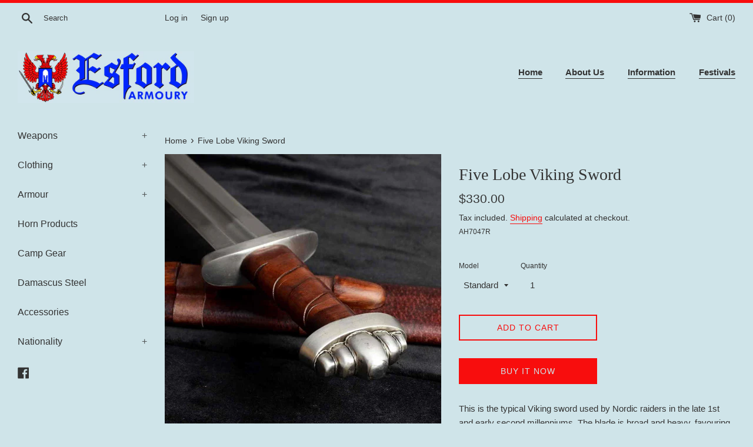

--- FILE ---
content_type: text/html; charset=utf-8
request_url: https://www.esford.com.au/products/five-lobe-viking-sword
body_size: 19400
content:
<!doctype html>
<html class="supports-no-js" lang="en">
<head>
  <meta charset="utf-8">
  <meta http-equiv="X-UA-Compatible" content="IE=edge,chrome=1">
  <meta name="viewport" content="width=device-width,initial-scale=1">
  <meta name="theme-color" content="">
  <link rel="canonical" href="https://www.esford.com.au/products/five-lobe-viking-sword">

  
    <link rel="shortcut icon" href="//www.esford.com.au/cdn/shop/files/EsfordLOGO_colour_preview_notext_32x32.jpg?v=1613684486" type="image/png" />
  

  <title>
  Five Lobe Viking Sword | Esford &ndash; Esford Armoury
  </title>

  
    <meta name="description" content="Reproduction of swords used by vikings throughout the middle ages. High carbon steel with leather handle and leather scabbard. Available in practical and standard versions for roleplayers and display purposes respectively.">
  

  <!-- /snippets/social-meta-tags.liquid -->




<meta property="og:site_name" content="Esford Armoury">
<meta property="og:url" content="https://www.esford.com.au/products/five-lobe-viking-sword">
<meta property="og:title" content="Five Lobe Viking Sword">
<meta property="og:type" content="product">
<meta property="og:description" content="Reproduction of swords used by vikings throughout the middle ages. High carbon steel with leather handle and leather scabbard. Available in practical and standard versions for roleplayers and display purposes respectively.">

  <meta property="og:price:amount" content="265.00">
  <meta property="og:price:currency" content="AUD">

<meta property="og:image" content="http://www.esford.com.au/cdn/shop/products/ah6963-1_1200x1200.jpg?v=1613013241"><meta property="og:image" content="http://www.esford.com.au/cdn/shop/products/81_203_ah6963-2_1200x1200.jpg?v=1613013241"><meta property="og:image" content="http://www.esford.com.au/cdn/shop/products/81_204_ah6963-4_1200x1200.jpg?v=1613013241">
<meta property="og:image:secure_url" content="https://www.esford.com.au/cdn/shop/products/ah6963-1_1200x1200.jpg?v=1613013241"><meta property="og:image:secure_url" content="https://www.esford.com.au/cdn/shop/products/81_203_ah6963-2_1200x1200.jpg?v=1613013241"><meta property="og:image:secure_url" content="https://www.esford.com.au/cdn/shop/products/81_204_ah6963-4_1200x1200.jpg?v=1613013241">


<meta name="twitter:card" content="summary_large_image">
<meta name="twitter:title" content="Five Lobe Viking Sword">
<meta name="twitter:description" content="Reproduction of swords used by vikings throughout the middle ages. High carbon steel with leather handle and leather scabbard. Available in practical and standard versions for roleplayers and display purposes respectively.">


  <script>
    document.documentElement.className = document.documentElement.className.replace('supports-no-js', 'supports-js');

    var theme = {
      mapStrings: {
        addressError: "Error looking up that address",
        addressNoResults: "No results for that address",
        addressQueryLimit: "You have exceeded the Google API usage limit. Consider upgrading to a \u003ca href=\"https:\/\/developers.google.com\/maps\/premium\/usage-limits\"\u003ePremium Plan\u003c\/a\u003e.",
        authError: "There was a problem authenticating your Google Maps account."
      }
    }
  </script>

  <link href="//www.esford.com.au/cdn/shop/t/3/assets/theme.scss.css?v=149269395213016142381759259509" rel="stylesheet" type="text/css" media="all" />

  <script>window.performance && window.performance.mark && window.performance.mark('shopify.content_for_header.start');</script><meta id="shopify-digital-wallet" name="shopify-digital-wallet" content="/30635262092/digital_wallets/dialog">
<link rel="alternate" type="application/json+oembed" href="https://www.esford.com.au/products/five-lobe-viking-sword.oembed">
<script async="async" src="/checkouts/internal/preloads.js?locale=en-AU"></script>
<script id="shopify-features" type="application/json">{"accessToken":"ba4dfd5e4429f0abff0887b61f6e7414","betas":["rich-media-storefront-analytics"],"domain":"www.esford.com.au","predictiveSearch":true,"shopId":30635262092,"locale":"en"}</script>
<script>var Shopify = Shopify || {};
Shopify.shop = "esford-1.myshopify.com";
Shopify.locale = "en";
Shopify.currency = {"active":"AUD","rate":"1.0"};
Shopify.country = "AU";
Shopify.theme = {"name":"Simple","id":83371819148,"schema_name":"Simple","schema_version":"10.7.6","theme_store_id":578,"role":"main"};
Shopify.theme.handle = "null";
Shopify.theme.style = {"id":null,"handle":null};
Shopify.cdnHost = "www.esford.com.au/cdn";
Shopify.routes = Shopify.routes || {};
Shopify.routes.root = "/";</script>
<script type="module">!function(o){(o.Shopify=o.Shopify||{}).modules=!0}(window);</script>
<script>!function(o){function n(){var o=[];function n(){o.push(Array.prototype.slice.apply(arguments))}return n.q=o,n}var t=o.Shopify=o.Shopify||{};t.loadFeatures=n(),t.autoloadFeatures=n()}(window);</script>
<script id="shop-js-analytics" type="application/json">{"pageType":"product"}</script>
<script defer="defer" async type="module" src="//www.esford.com.au/cdn/shopifycloud/shop-js/modules/v2/client.init-shop-cart-sync_dlpDe4U9.en.esm.js"></script>
<script defer="defer" async type="module" src="//www.esford.com.au/cdn/shopifycloud/shop-js/modules/v2/chunk.common_FunKbpTJ.esm.js"></script>
<script type="module">
  await import("//www.esford.com.au/cdn/shopifycloud/shop-js/modules/v2/client.init-shop-cart-sync_dlpDe4U9.en.esm.js");
await import("//www.esford.com.au/cdn/shopifycloud/shop-js/modules/v2/chunk.common_FunKbpTJ.esm.js");

  window.Shopify.SignInWithShop?.initShopCartSync?.({"fedCMEnabled":true,"windoidEnabled":true});

</script>
<script id="__st">var __st={"a":30635262092,"offset":36000,"reqid":"f2c6bf74-f71a-4e2d-b059-dbd3bde90d48-1765414816","pageurl":"www.esford.com.au\/products\/five-lobe-viking-sword","u":"34b516978a23","p":"product","rtyp":"product","rid":4567613309068};</script>
<script>window.ShopifyPaypalV4VisibilityTracking = true;</script>
<script id="captcha-bootstrap">!function(){'use strict';const t='contact',e='account',n='new_comment',o=[[t,t],['blogs',n],['comments',n],[t,'customer']],c=[[e,'customer_login'],[e,'guest_login'],[e,'recover_customer_password'],[e,'create_customer']],r=t=>t.map((([t,e])=>`form[action*='/${t}']:not([data-nocaptcha='true']) input[name='form_type'][value='${e}']`)).join(','),a=t=>()=>t?[...document.querySelectorAll(t)].map((t=>t.form)):[];function s(){const t=[...o],e=r(t);return a(e)}const i='password',u='form_key',d=['recaptcha-v3-token','g-recaptcha-response','h-captcha-response',i],f=()=>{try{return window.sessionStorage}catch{return}},m='__shopify_v',_=t=>t.elements[u];function p(t,e,n=!1){try{const o=window.sessionStorage,c=JSON.parse(o.getItem(e)),{data:r}=function(t){const{data:e,action:n}=t;return t[m]||n?{data:e,action:n}:{data:t,action:n}}(c);for(const[e,n]of Object.entries(r))t.elements[e]&&(t.elements[e].value=n);n&&o.removeItem(e)}catch(o){console.error('form repopulation failed',{error:o})}}const l='form_type',E='cptcha';function T(t){t.dataset[E]=!0}const w=window,h=w.document,L='Shopify',v='ce_forms',y='captcha';let A=!1;((t,e)=>{const n=(g='f06e6c50-85a8-45c8-87d0-21a2b65856fe',I='https://cdn.shopify.com/shopifycloud/storefront-forms-hcaptcha/ce_storefront_forms_captcha_hcaptcha.v1.5.2.iife.js',D={infoText:'Protected by hCaptcha',privacyText:'Privacy',termsText:'Terms'},(t,e,n)=>{const o=w[L][v],c=o.bindForm;if(c)return c(t,g,e,D).then(n);var r;o.q.push([[t,g,e,D],n]),r=I,A||(h.body.append(Object.assign(h.createElement('script'),{id:'captcha-provider',async:!0,src:r})),A=!0)});var g,I,D;w[L]=w[L]||{},w[L][v]=w[L][v]||{},w[L][v].q=[],w[L][y]=w[L][y]||{},w[L][y].protect=function(t,e){n(t,void 0,e),T(t)},Object.freeze(w[L][y]),function(t,e,n,w,h,L){const[v,y,A,g]=function(t,e,n){const i=e?o:[],u=t?c:[],d=[...i,...u],f=r(d),m=r(i),_=r(d.filter((([t,e])=>n.includes(e))));return[a(f),a(m),a(_),s()]}(w,h,L),I=t=>{const e=t.target;return e instanceof HTMLFormElement?e:e&&e.form},D=t=>v().includes(t);t.addEventListener('submit',(t=>{const e=I(t);if(!e)return;const n=D(e)&&!e.dataset.hcaptchaBound&&!e.dataset.recaptchaBound,o=_(e),c=g().includes(e)&&(!o||!o.value);(n||c)&&t.preventDefault(),c&&!n&&(function(t){try{if(!f())return;!function(t){const e=f();if(!e)return;const n=_(t);if(!n)return;const o=n.value;o&&e.removeItem(o)}(t);const e=Array.from(Array(32),(()=>Math.random().toString(36)[2])).join('');!function(t,e){_(t)||t.append(Object.assign(document.createElement('input'),{type:'hidden',name:u})),t.elements[u].value=e}(t,e),function(t,e){const n=f();if(!n)return;const o=[...t.querySelectorAll(`input[type='${i}']`)].map((({name:t})=>t)),c=[...d,...o],r={};for(const[a,s]of new FormData(t).entries())c.includes(a)||(r[a]=s);n.setItem(e,JSON.stringify({[m]:1,action:t.action,data:r}))}(t,e)}catch(e){console.error('failed to persist form',e)}}(e),e.submit())}));const S=(t,e)=>{t&&!t.dataset[E]&&(n(t,e.some((e=>e===t))),T(t))};for(const o of['focusin','change'])t.addEventListener(o,(t=>{const e=I(t);D(e)&&S(e,y())}));const B=e.get('form_key'),M=e.get(l),P=B&&M;t.addEventListener('DOMContentLoaded',(()=>{const t=y();if(P)for(const e of t)e.elements[l].value===M&&p(e,B);[...new Set([...A(),...v().filter((t=>'true'===t.dataset.shopifyCaptcha))])].forEach((e=>S(e,t)))}))}(h,new URLSearchParams(w.location.search),n,t,e,['guest_login'])})(!0,!0)}();</script>
<script integrity="sha256-52AcMU7V7pcBOXWImdc/TAGTFKeNjmkeM1Pvks/DTgc=" data-source-attribution="shopify.loadfeatures" defer="defer" src="//www.esford.com.au/cdn/shopifycloud/storefront/assets/storefront/load_feature-81c60534.js" crossorigin="anonymous"></script>
<script data-source-attribution="shopify.dynamic_checkout.dynamic.init">var Shopify=Shopify||{};Shopify.PaymentButton=Shopify.PaymentButton||{isStorefrontPortableWallets:!0,init:function(){window.Shopify.PaymentButton.init=function(){};var t=document.createElement("script");t.src="https://www.esford.com.au/cdn/shopifycloud/portable-wallets/latest/portable-wallets.en.js",t.type="module",document.head.appendChild(t)}};
</script>
<script data-source-attribution="shopify.dynamic_checkout.buyer_consent">
  function portableWalletsHideBuyerConsent(e){var t=document.getElementById("shopify-buyer-consent"),n=document.getElementById("shopify-subscription-policy-button");t&&n&&(t.classList.add("hidden"),t.setAttribute("aria-hidden","true"),n.removeEventListener("click",e))}function portableWalletsShowBuyerConsent(e){var t=document.getElementById("shopify-buyer-consent"),n=document.getElementById("shopify-subscription-policy-button");t&&n&&(t.classList.remove("hidden"),t.removeAttribute("aria-hidden"),n.addEventListener("click",e))}window.Shopify?.PaymentButton&&(window.Shopify.PaymentButton.hideBuyerConsent=portableWalletsHideBuyerConsent,window.Shopify.PaymentButton.showBuyerConsent=portableWalletsShowBuyerConsent);
</script>
<script>
  function portableWalletsCleanup(e){e&&e.src&&console.error("Failed to load portable wallets script "+e.src);var t=document.querySelectorAll("shopify-accelerated-checkout .shopify-payment-button__skeleton, shopify-accelerated-checkout-cart .wallet-cart-button__skeleton"),e=document.getElementById("shopify-buyer-consent");for(let e=0;e<t.length;e++)t[e].remove();e&&e.remove()}function portableWalletsNotLoadedAsModule(e){e instanceof ErrorEvent&&"string"==typeof e.message&&e.message.includes("import.meta")&&"string"==typeof e.filename&&e.filename.includes("portable-wallets")&&(window.removeEventListener("error",portableWalletsNotLoadedAsModule),window.Shopify.PaymentButton.failedToLoad=e,"loading"===document.readyState?document.addEventListener("DOMContentLoaded",window.Shopify.PaymentButton.init):window.Shopify.PaymentButton.init())}window.addEventListener("error",portableWalletsNotLoadedAsModule);
</script>

<script type="module" src="https://www.esford.com.au/cdn/shopifycloud/portable-wallets/latest/portable-wallets.en.js" onError="portableWalletsCleanup(this)" crossorigin="anonymous"></script>
<script nomodule>
  document.addEventListener("DOMContentLoaded", portableWalletsCleanup);
</script>

<link id="shopify-accelerated-checkout-styles" rel="stylesheet" media="screen" href="https://www.esford.com.au/cdn/shopifycloud/portable-wallets/latest/accelerated-checkout-backwards-compat.css" crossorigin="anonymous">
<style id="shopify-accelerated-checkout-cart">
        #shopify-buyer-consent {
  margin-top: 1em;
  display: inline-block;
  width: 100%;
}

#shopify-buyer-consent.hidden {
  display: none;
}

#shopify-subscription-policy-button {
  background: none;
  border: none;
  padding: 0;
  text-decoration: underline;
  font-size: inherit;
  cursor: pointer;
}

#shopify-subscription-policy-button::before {
  box-shadow: none;
}

      </style>

<script>window.performance && window.performance.mark && window.performance.mark('shopify.content_for_header.end');</script>

  <script src="//www.esford.com.au/cdn/shop/t/3/assets/jquery-1.11.0.min.js?v=32460426840832490021578617115" type="text/javascript"></script>
  <script src="//www.esford.com.au/cdn/shop/t/3/assets/modernizr.min.js?v=44044439420609591321578617116" type="text/javascript"></script>

  <script src="//www.esford.com.au/cdn/shop/t/3/assets/lazysizes.min.js?v=155223123402716617051578617115" async="async"></script>

  
<link href="https://monorail-edge.shopifysvc.com" rel="dns-prefetch">
<script>(function(){if ("sendBeacon" in navigator && "performance" in window) {try {var session_token_from_headers = performance.getEntriesByType('navigation')[0].serverTiming.find(x => x.name == '_s').description;} catch {var session_token_from_headers = undefined;}var session_cookie_matches = document.cookie.match(/_shopify_s=([^;]*)/);var session_token_from_cookie = session_cookie_matches && session_cookie_matches.length === 2 ? session_cookie_matches[1] : "";var session_token = session_token_from_headers || session_token_from_cookie || "";function handle_abandonment_event(e) {var entries = performance.getEntries().filter(function(entry) {return /monorail-edge.shopifysvc.com/.test(entry.name);});if (!window.abandonment_tracked && entries.length === 0) {window.abandonment_tracked = true;var currentMs = Date.now();var navigation_start = performance.timing.navigationStart;var payload = {shop_id: 30635262092,url: window.location.href,navigation_start,duration: currentMs - navigation_start,session_token,page_type: "product"};window.navigator.sendBeacon("https://monorail-edge.shopifysvc.com/v1/produce", JSON.stringify({schema_id: "online_store_buyer_site_abandonment/1.1",payload: payload,metadata: {event_created_at_ms: currentMs,event_sent_at_ms: currentMs}}));}}window.addEventListener('pagehide', handle_abandonment_event);}}());</script>
<script id="web-pixels-manager-setup">(function e(e,d,r,n,o){if(void 0===o&&(o={}),!Boolean(null===(a=null===(i=window.Shopify)||void 0===i?void 0:i.analytics)||void 0===a?void 0:a.replayQueue)){var i,a;window.Shopify=window.Shopify||{};var t=window.Shopify;t.analytics=t.analytics||{};var s=t.analytics;s.replayQueue=[],s.publish=function(e,d,r){return s.replayQueue.push([e,d,r]),!0};try{self.performance.mark("wpm:start")}catch(e){}var l=function(){var e={modern:/Edge?\/(1{2}[4-9]|1[2-9]\d|[2-9]\d{2}|\d{4,})\.\d+(\.\d+|)|Firefox\/(1{2}[4-9]|1[2-9]\d|[2-9]\d{2}|\d{4,})\.\d+(\.\d+|)|Chrom(ium|e)\/(9{2}|\d{3,})\.\d+(\.\d+|)|(Maci|X1{2}).+ Version\/(15\.\d+|(1[6-9]|[2-9]\d|\d{3,})\.\d+)([,.]\d+|)( \(\w+\)|)( Mobile\/\w+|) Safari\/|Chrome.+OPR\/(9{2}|\d{3,})\.\d+\.\d+|(CPU[ +]OS|iPhone[ +]OS|CPU[ +]iPhone|CPU IPhone OS|CPU iPad OS)[ +]+(15[._]\d+|(1[6-9]|[2-9]\d|\d{3,})[._]\d+)([._]\d+|)|Android:?[ /-](13[3-9]|1[4-9]\d|[2-9]\d{2}|\d{4,})(\.\d+|)(\.\d+|)|Android.+Firefox\/(13[5-9]|1[4-9]\d|[2-9]\d{2}|\d{4,})\.\d+(\.\d+|)|Android.+Chrom(ium|e)\/(13[3-9]|1[4-9]\d|[2-9]\d{2}|\d{4,})\.\d+(\.\d+|)|SamsungBrowser\/([2-9]\d|\d{3,})\.\d+/,legacy:/Edge?\/(1[6-9]|[2-9]\d|\d{3,})\.\d+(\.\d+|)|Firefox\/(5[4-9]|[6-9]\d|\d{3,})\.\d+(\.\d+|)|Chrom(ium|e)\/(5[1-9]|[6-9]\d|\d{3,})\.\d+(\.\d+|)([\d.]+$|.*Safari\/(?![\d.]+ Edge\/[\d.]+$))|(Maci|X1{2}).+ Version\/(10\.\d+|(1[1-9]|[2-9]\d|\d{3,})\.\d+)([,.]\d+|)( \(\w+\)|)( Mobile\/\w+|) Safari\/|Chrome.+OPR\/(3[89]|[4-9]\d|\d{3,})\.\d+\.\d+|(CPU[ +]OS|iPhone[ +]OS|CPU[ +]iPhone|CPU IPhone OS|CPU iPad OS)[ +]+(10[._]\d+|(1[1-9]|[2-9]\d|\d{3,})[._]\d+)([._]\d+|)|Android:?[ /-](13[3-9]|1[4-9]\d|[2-9]\d{2}|\d{4,})(\.\d+|)(\.\d+|)|Mobile Safari.+OPR\/([89]\d|\d{3,})\.\d+\.\d+|Android.+Firefox\/(13[5-9]|1[4-9]\d|[2-9]\d{2}|\d{4,})\.\d+(\.\d+|)|Android.+Chrom(ium|e)\/(13[3-9]|1[4-9]\d|[2-9]\d{2}|\d{4,})\.\d+(\.\d+|)|Android.+(UC? ?Browser|UCWEB|U3)[ /]?(15\.([5-9]|\d{2,})|(1[6-9]|[2-9]\d|\d{3,})\.\d+)\.\d+|SamsungBrowser\/(5\.\d+|([6-9]|\d{2,})\.\d+)|Android.+MQ{2}Browser\/(14(\.(9|\d{2,})|)|(1[5-9]|[2-9]\d|\d{3,})(\.\d+|))(\.\d+|)|K[Aa][Ii]OS\/(3\.\d+|([4-9]|\d{2,})\.\d+)(\.\d+|)/},d=e.modern,r=e.legacy,n=navigator.userAgent;return n.match(d)?"modern":n.match(r)?"legacy":"unknown"}(),u="modern"===l?"modern":"legacy",c=(null!=n?n:{modern:"",legacy:""})[u],f=function(e){return[e.baseUrl,"/wpm","/b",e.hashVersion,"modern"===e.buildTarget?"m":"l",".js"].join("")}({baseUrl:d,hashVersion:r,buildTarget:u}),m=function(e){var d=e.version,r=e.bundleTarget,n=e.surface,o=e.pageUrl,i=e.monorailEndpoint;return{emit:function(e){var a=e.status,t=e.errorMsg,s=(new Date).getTime(),l=JSON.stringify({metadata:{event_sent_at_ms:s},events:[{schema_id:"web_pixels_manager_load/3.1",payload:{version:d,bundle_target:r,page_url:o,status:a,surface:n,error_msg:t},metadata:{event_created_at_ms:s}}]});if(!i)return console&&console.warn&&console.warn("[Web Pixels Manager] No Monorail endpoint provided, skipping logging."),!1;try{return self.navigator.sendBeacon.bind(self.navigator)(i,l)}catch(e){}var u=new XMLHttpRequest;try{return u.open("POST",i,!0),u.setRequestHeader("Content-Type","text/plain"),u.send(l),!0}catch(e){return console&&console.warn&&console.warn("[Web Pixels Manager] Got an unhandled error while logging to Monorail."),!1}}}}({version:r,bundleTarget:l,surface:e.surface,pageUrl:self.location.href,monorailEndpoint:e.monorailEndpoint});try{o.browserTarget=l,function(e){var d=e.src,r=e.async,n=void 0===r||r,o=e.onload,i=e.onerror,a=e.sri,t=e.scriptDataAttributes,s=void 0===t?{}:t,l=document.createElement("script"),u=document.querySelector("head"),c=document.querySelector("body");if(l.async=n,l.src=d,a&&(l.integrity=a,l.crossOrigin="anonymous"),s)for(var f in s)if(Object.prototype.hasOwnProperty.call(s,f))try{l.dataset[f]=s[f]}catch(e){}if(o&&l.addEventListener("load",o),i&&l.addEventListener("error",i),u)u.appendChild(l);else{if(!c)throw new Error("Did not find a head or body element to append the script");c.appendChild(l)}}({src:f,async:!0,onload:function(){if(!function(){var e,d;return Boolean(null===(d=null===(e=window.Shopify)||void 0===e?void 0:e.analytics)||void 0===d?void 0:d.initialized)}()){var d=window.webPixelsManager.init(e)||void 0;if(d){var r=window.Shopify.analytics;r.replayQueue.forEach((function(e){var r=e[0],n=e[1],o=e[2];d.publishCustomEvent(r,n,o)})),r.replayQueue=[],r.publish=d.publishCustomEvent,r.visitor=d.visitor,r.initialized=!0}}},onerror:function(){return m.emit({status:"failed",errorMsg:"".concat(f," has failed to load")})},sri:function(e){var d=/^sha384-[A-Za-z0-9+/=]+$/;return"string"==typeof e&&d.test(e)}(c)?c:"",scriptDataAttributes:o}),m.emit({status:"loading"})}catch(e){m.emit({status:"failed",errorMsg:(null==e?void 0:e.message)||"Unknown error"})}}})({shopId: 30635262092,storefrontBaseUrl: "https://www.esford.com.au",extensionsBaseUrl: "https://extensions.shopifycdn.com/cdn/shopifycloud/web-pixels-manager",monorailEndpoint: "https://monorail-edge.shopifysvc.com/unstable/produce_batch",surface: "storefront-renderer",enabledBetaFlags: ["2dca8a86"],webPixelsConfigList: [{"id":"shopify-app-pixel","configuration":"{}","eventPayloadVersion":"v1","runtimeContext":"STRICT","scriptVersion":"0450","apiClientId":"shopify-pixel","type":"APP","privacyPurposes":["ANALYTICS","MARKETING"]},{"id":"shopify-custom-pixel","eventPayloadVersion":"v1","runtimeContext":"LAX","scriptVersion":"0450","apiClientId":"shopify-pixel","type":"CUSTOM","privacyPurposes":["ANALYTICS","MARKETING"]}],isMerchantRequest: false,initData: {"shop":{"name":"Esford Armoury","paymentSettings":{"currencyCode":"AUD"},"myshopifyDomain":"esford-1.myshopify.com","countryCode":"AU","storefrontUrl":"https:\/\/www.esford.com.au"},"customer":null,"cart":null,"checkout":null,"productVariants":[{"price":{"amount":265.0,"currencyCode":"AUD"},"product":{"title":"Five Lobe Viking Sword","vendor":"Deepeeka","id":"4567613309068","untranslatedTitle":"Five Lobe Viking Sword","url":"\/products\/five-lobe-viking-sword","type":"Sword"},"id":"32241216520332","image":{"src":"\/\/www.esford.com.au\/cdn\/shop\/products\/ah6963-1.jpg?v=1613013241"},"sku":"AH7047F","title":"Practical","untranslatedTitle":"Practical"},{"price":{"amount":330.0,"currencyCode":"AUD"},"product":{"title":"Five Lobe Viking Sword","vendor":"Deepeeka","id":"4567613309068","untranslatedTitle":"Five Lobe Viking Sword","url":"\/products\/five-lobe-viking-sword","type":"Sword"},"id":"32241216553100","image":{"src":"\/\/www.esford.com.au\/cdn\/shop\/products\/ah6963-1.jpg?v=1613013241"},"sku":"AH7047R","title":"Standard","untranslatedTitle":"Standard"}],"purchasingCompany":null},},"https://www.esford.com.au/cdn","ae1676cfwd2530674p4253c800m34e853cb",{"modern":"","legacy":""},{"shopId":"30635262092","storefrontBaseUrl":"https:\/\/www.esford.com.au","extensionBaseUrl":"https:\/\/extensions.shopifycdn.com\/cdn\/shopifycloud\/web-pixels-manager","surface":"storefront-renderer","enabledBetaFlags":"[\"2dca8a86\"]","isMerchantRequest":"false","hashVersion":"ae1676cfwd2530674p4253c800m34e853cb","publish":"custom","events":"[[\"page_viewed\",{}],[\"product_viewed\",{\"productVariant\":{\"price\":{\"amount\":330.0,\"currencyCode\":\"AUD\"},\"product\":{\"title\":\"Five Lobe Viking Sword\",\"vendor\":\"Deepeeka\",\"id\":\"4567613309068\",\"untranslatedTitle\":\"Five Lobe Viking Sword\",\"url\":\"\/products\/five-lobe-viking-sword\",\"type\":\"Sword\"},\"id\":\"32241216553100\",\"image\":{\"src\":\"\/\/www.esford.com.au\/cdn\/shop\/products\/ah6963-1.jpg?v=1613013241\"},\"sku\":\"AH7047R\",\"title\":\"Standard\",\"untranslatedTitle\":\"Standard\"}}]]"});</script><script>
  window.ShopifyAnalytics = window.ShopifyAnalytics || {};
  window.ShopifyAnalytics.meta = window.ShopifyAnalytics.meta || {};
  window.ShopifyAnalytics.meta.currency = 'AUD';
  var meta = {"product":{"id":4567613309068,"gid":"gid:\/\/shopify\/Product\/4567613309068","vendor":"Deepeeka","type":"Sword","variants":[{"id":32241216520332,"price":26500,"name":"Five Lobe Viking Sword - Practical","public_title":"Practical","sku":"AH7047F"},{"id":32241216553100,"price":33000,"name":"Five Lobe Viking Sword - Standard","public_title":"Standard","sku":"AH7047R"}],"remote":false},"page":{"pageType":"product","resourceType":"product","resourceId":4567613309068}};
  for (var attr in meta) {
    window.ShopifyAnalytics.meta[attr] = meta[attr];
  }
</script>
<script class="analytics">
  (function () {
    var customDocumentWrite = function(content) {
      var jquery = null;

      if (window.jQuery) {
        jquery = window.jQuery;
      } else if (window.Checkout && window.Checkout.$) {
        jquery = window.Checkout.$;
      }

      if (jquery) {
        jquery('body').append(content);
      }
    };

    var hasLoggedConversion = function(token) {
      if (token) {
        return document.cookie.indexOf('loggedConversion=' + token) !== -1;
      }
      return false;
    }

    var setCookieIfConversion = function(token) {
      if (token) {
        var twoMonthsFromNow = new Date(Date.now());
        twoMonthsFromNow.setMonth(twoMonthsFromNow.getMonth() + 2);

        document.cookie = 'loggedConversion=' + token + '; expires=' + twoMonthsFromNow;
      }
    }

    var trekkie = window.ShopifyAnalytics.lib = window.trekkie = window.trekkie || [];
    if (trekkie.integrations) {
      return;
    }
    trekkie.methods = [
      'identify',
      'page',
      'ready',
      'track',
      'trackForm',
      'trackLink'
    ];
    trekkie.factory = function(method) {
      return function() {
        var args = Array.prototype.slice.call(arguments);
        args.unshift(method);
        trekkie.push(args);
        return trekkie;
      };
    };
    for (var i = 0; i < trekkie.methods.length; i++) {
      var key = trekkie.methods[i];
      trekkie[key] = trekkie.factory(key);
    }
    trekkie.load = function(config) {
      trekkie.config = config || {};
      trekkie.config.initialDocumentCookie = document.cookie;
      var first = document.getElementsByTagName('script')[0];
      var script = document.createElement('script');
      script.type = 'text/javascript';
      script.onerror = function(e) {
        var scriptFallback = document.createElement('script');
        scriptFallback.type = 'text/javascript';
        scriptFallback.onerror = function(error) {
                var Monorail = {
      produce: function produce(monorailDomain, schemaId, payload) {
        var currentMs = new Date().getTime();
        var event = {
          schema_id: schemaId,
          payload: payload,
          metadata: {
            event_created_at_ms: currentMs,
            event_sent_at_ms: currentMs
          }
        };
        return Monorail.sendRequest("https://" + monorailDomain + "/v1/produce", JSON.stringify(event));
      },
      sendRequest: function sendRequest(endpointUrl, payload) {
        // Try the sendBeacon API
        if (window && window.navigator && typeof window.navigator.sendBeacon === 'function' && typeof window.Blob === 'function' && !Monorail.isIos12()) {
          var blobData = new window.Blob([payload], {
            type: 'text/plain'
          });

          if (window.navigator.sendBeacon(endpointUrl, blobData)) {
            return true;
          } // sendBeacon was not successful

        } // XHR beacon

        var xhr = new XMLHttpRequest();

        try {
          xhr.open('POST', endpointUrl);
          xhr.setRequestHeader('Content-Type', 'text/plain');
          xhr.send(payload);
        } catch (e) {
          console.log(e);
        }

        return false;
      },
      isIos12: function isIos12() {
        return window.navigator.userAgent.lastIndexOf('iPhone; CPU iPhone OS 12_') !== -1 || window.navigator.userAgent.lastIndexOf('iPad; CPU OS 12_') !== -1;
      }
    };
    Monorail.produce('monorail-edge.shopifysvc.com',
      'trekkie_storefront_load_errors/1.1',
      {shop_id: 30635262092,
      theme_id: 83371819148,
      app_name: "storefront",
      context_url: window.location.href,
      source_url: "//www.esford.com.au/cdn/s/trekkie.storefront.94e7babdf2ec3663c2b14be7d5a3b25b9303ebb0.min.js"});

        };
        scriptFallback.async = true;
        scriptFallback.src = '//www.esford.com.au/cdn/s/trekkie.storefront.94e7babdf2ec3663c2b14be7d5a3b25b9303ebb0.min.js';
        first.parentNode.insertBefore(scriptFallback, first);
      };
      script.async = true;
      script.src = '//www.esford.com.au/cdn/s/trekkie.storefront.94e7babdf2ec3663c2b14be7d5a3b25b9303ebb0.min.js';
      first.parentNode.insertBefore(script, first);
    };
    trekkie.load(
      {"Trekkie":{"appName":"storefront","development":false,"defaultAttributes":{"shopId":30635262092,"isMerchantRequest":null,"themeId":83371819148,"themeCityHash":"13430841452942711056","contentLanguage":"en","currency":"AUD","eventMetadataId":"30096222-0ecc-4fbe-9b65-12ab453108d3"},"isServerSideCookieWritingEnabled":true,"monorailRegion":"shop_domain","enabledBetaFlags":["f0df213a"]},"Session Attribution":{},"S2S":{"facebookCapiEnabled":false,"source":"trekkie-storefront-renderer","apiClientId":580111}}
    );

    var loaded = false;
    trekkie.ready(function() {
      if (loaded) return;
      loaded = true;

      window.ShopifyAnalytics.lib = window.trekkie;

      var originalDocumentWrite = document.write;
      document.write = customDocumentWrite;
      try { window.ShopifyAnalytics.merchantGoogleAnalytics.call(this); } catch(error) {};
      document.write = originalDocumentWrite;

      window.ShopifyAnalytics.lib.page(null,{"pageType":"product","resourceType":"product","resourceId":4567613309068,"shopifyEmitted":true});

      var match = window.location.pathname.match(/checkouts\/(.+)\/(thank_you|post_purchase)/)
      var token = match? match[1]: undefined;
      if (!hasLoggedConversion(token)) {
        setCookieIfConversion(token);
        window.ShopifyAnalytics.lib.track("Viewed Product",{"currency":"AUD","variantId":32241216520332,"productId":4567613309068,"productGid":"gid:\/\/shopify\/Product\/4567613309068","name":"Five Lobe Viking Sword - Practical","price":"265.00","sku":"AH7047F","brand":"Deepeeka","variant":"Practical","category":"Sword","nonInteraction":true,"remote":false},undefined,undefined,{"shopifyEmitted":true});
      window.ShopifyAnalytics.lib.track("monorail:\/\/trekkie_storefront_viewed_product\/1.1",{"currency":"AUD","variantId":32241216520332,"productId":4567613309068,"productGid":"gid:\/\/shopify\/Product\/4567613309068","name":"Five Lobe Viking Sword - Practical","price":"265.00","sku":"AH7047F","brand":"Deepeeka","variant":"Practical","category":"Sword","nonInteraction":true,"remote":false,"referer":"https:\/\/www.esford.com.au\/products\/five-lobe-viking-sword"});
      }
    });


        var eventsListenerScript = document.createElement('script');
        eventsListenerScript.async = true;
        eventsListenerScript.src = "//www.esford.com.au/cdn/shopifycloud/storefront/assets/shop_events_listener-3da45d37.js";
        document.getElementsByTagName('head')[0].appendChild(eventsListenerScript);

})();</script>
<script
  defer
  src="https://www.esford.com.au/cdn/shopifycloud/perf-kit/shopify-perf-kit-2.1.2.min.js"
  data-application="storefront-renderer"
  data-shop-id="30635262092"
  data-render-region="gcp-us-central1"
  data-page-type="product"
  data-theme-instance-id="83371819148"
  data-theme-name="Simple"
  data-theme-version="10.7.6"
  data-monorail-region="shop_domain"
  data-resource-timing-sampling-rate="10"
  data-shs="true"
  data-shs-beacon="true"
  data-shs-export-with-fetch="true"
  data-shs-logs-sample-rate="1"
></script>
</head>

<body id="five-lobe-viking-sword-esford" class="template-product">

  <a class="in-page-link visually-hidden skip-link" href="#MainContent">Skip to content</a>

  <div id="shopify-section-header" class="shopify-section">

  <style>
    .site-header__logo {
      width: 300px;
    }
    #HeaderLogoWrapper {
      max-width: 300px !important;
    }
  </style>
  <div class="page-border"></div>


<div class="site-wrapper">
  <div class="top-bar grid">

    <div class="grid__item medium-up--one-fifth small--one-half">
      <div class="top-bar__search">
        <a href="/search" class="medium-up--hide">
          <svg aria-hidden="true" focusable="false" role="presentation" class="icon icon-search" viewBox="0 0 20 20"><path fill="#444" d="M18.64 17.02l-5.31-5.31c.81-1.08 1.26-2.43 1.26-3.87C14.5 4.06 11.44 1 7.75 1S1 4.06 1 7.75s3.06 6.75 6.75 6.75c1.44 0 2.79-.45 3.87-1.26l5.31 5.31c.45.45 1.26.54 1.71.09.45-.36.45-1.17 0-1.62zM3.25 7.75c0-2.52 1.98-4.5 4.5-4.5s4.5 1.98 4.5 4.5-1.98 4.5-4.5 4.5-4.5-1.98-4.5-4.5z"/></svg>
        </a>
        <form action="/search" method="get" class="search-bar small--hide" role="search">
          
          <button type="submit" class="search-bar__submit">
            <svg aria-hidden="true" focusable="false" role="presentation" class="icon icon-search" viewBox="0 0 20 20"><path fill="#444" d="M18.64 17.02l-5.31-5.31c.81-1.08 1.26-2.43 1.26-3.87C14.5 4.06 11.44 1 7.75 1S1 4.06 1 7.75s3.06 6.75 6.75 6.75c1.44 0 2.79-.45 3.87-1.26l5.31 5.31c.45.45 1.26.54 1.71.09.45-.36.45-1.17 0-1.62zM3.25 7.75c0-2.52 1.98-4.5 4.5-4.5s4.5 1.98 4.5 4.5-1.98 4.5-4.5 4.5-4.5-1.98-4.5-4.5z"/></svg>
            <span class="icon__fallback-text">Search</span>
          </button>
          <input type="search" name="q" class="search-bar__input" value="" placeholder="Search" aria-label="Search">
        </form>
      </div>
    </div>

    
      <div class="grid__item medium-up--two-fifths small--hide">
        <span class="customer-links small--hide">
          
            <a href="/account/login" id="customer_login_link">Log in</a>
            <span class="vertical-divider"></span>
            <a href="/account/register" id="customer_register_link">Sign up</a>
          
        </span>
      </div>
    

    <div class="grid__item  medium-up--two-fifths  small--one-half text-right">
      <a href="/cart" class="site-header__cart">
        <svg aria-hidden="true" focusable="false" role="presentation" class="icon icon-cart" viewBox="0 0 20 20"><path fill="#444" d="M18.936 5.564c-.144-.175-.35-.207-.55-.207h-.003L6.774 4.286c-.272 0-.417.089-.491.18-.079.096-.16.263-.094.585l2.016 5.705c.163.407.642.673 1.068.673h8.401c.433 0 .854-.285.941-.725l.484-4.571c.045-.221-.015-.388-.163-.567z"/><path fill="#444" d="M17.107 12.5H7.659L4.98 4.117l-.362-1.059c-.138-.401-.292-.559-.695-.559H.924c-.411 0-.748.303-.748.714s.337.714.748.714h2.413l3.002 9.48c.126.38.295.52.942.52h9.825c.411 0 .748-.303.748-.714s-.336-.714-.748-.714zM10.424 16.23a1.498 1.498 0 1 1-2.997 0 1.498 1.498 0 0 1 2.997 0zM16.853 16.23a1.498 1.498 0 1 1-2.997 0 1.498 1.498 0 0 1 2.997 0z"/></svg>
        <span class="small--hide">
          Cart
          (<span id="CartCount">0</span>)
        </span>
      </a>
    </div>
  </div>

  <hr class="small--hide hr--border">

  <header class="site-header grid medium-up--grid--table" role="banner">
    <div class="grid__item small--text-center">
      <div itemscope itemtype="http://schema.org/Organization">
        

          <div id="HeaderLogoWrapper" class="supports-js">
            <a href="/" itemprop="url" style="padding-top:29.442100328176274%; display: block;">
              <img id="HeaderLogo"
                   class="lazyload"
                   src="//www.esford.com.au/cdn/shop/files/Logo_Colour2_Wide_1200_x_628_150x150.jpg?v=1613684440"
                   data-src="//www.esford.com.au/cdn/shop/files/Logo_Colour2_Wide_1200_x_628_{width}x.jpg?v=1613684440"
                   data-widths="[180, 360, 540, 720, 900, 1080, 1296, 1512, 1728, 2048]"
                   data-aspectratio="0.99609375"
                   data-sizes="auto"
                   alt="Esford Armoury"
                   itemprop="logo">
            </a>
          </div>
          <noscript>
            
            <a href="/" itemprop="url">
              <img class="site-header__logo" src="//www.esford.com.au/cdn/shop/files/Logo_Colour2_Wide_1200_x_628_300x.jpg?v=1613684440"
              srcset="//www.esford.com.au/cdn/shop/files/Logo_Colour2_Wide_1200_x_628_300x.jpg?v=1613684440 1x, //www.esford.com.au/cdn/shop/files/Logo_Colour2_Wide_1200_x_628_300x@2x.jpg?v=1613684440 2x"
              alt="Esford Armoury"
              itemprop="logo">
            </a>
          </noscript>
          
        
      </div>
    </div>
    
      <div class="grid__item medium-up--text-right small--text-center">
        <div class="rte tagline">
          <p><a href="http://www.esford.com.au" title="http://www.esford.com.au"><strong>Home</strong></a><strong>          </strong><a href="/pages/about-esford" title="About Esford"><strong>About Us</strong></a><strong>          </strong><a href="/blogs/useful-information" title="Useful Information"><strong>Information</strong></a><strong>          </strong><a href="/blogs/festival-dates-2024" target="_blank" title="Festival Dates 2024"><strong>Festivals</strong></a></p>
        </div>
      </div>
    
  </header>
</div>




</div>

    

  <div class="site-wrapper">

    <div class="grid">

      <div id="shopify-section-sidebar" class="shopify-section"><div data-section-id="sidebar" data-section-type="sidebar-section">
  <nav class="grid__item small--text-center medium-up--one-fifth" role="navigation">
    <hr class="hr--small medium-up--hide">
    <button id="ToggleMobileMenu" class="mobile-menu-icon medium-up--hide" aria-haspopup="true" aria-owns="SiteNav">
      <span class="line"></span>
      <span class="line"></span>
      <span class="line"></span>
      <span class="line"></span>
      <span class="icon__fallback-text">Menu</span>
    </button>
    <div id="SiteNav" class="site-nav" role="menu">
      <ul class="list--nav">
        
          
          
            

            

            <li class="site-nav--has-submenu site-nav__item">
              <button class="site-nav__link btn--link site-nav__expand" aria-expanded="false" aria-controls="Collapsible-1">
                Weapons
                <span class="site-nav__link__text" aria-hidden="true">+</span>
              </button>
              <ul id="Collapsible-1" class="site-nav__submenu site-nav__submenu--collapsed" aria-hidden="true" style="display: none;">
                
                  
                    <li >
                      <a href="/collections/swords" class="site-nav__link">Swords</a>
                    </li>
                  
                
                  
                    <li >
                      <a href="/collections/rapiers" class="site-nav__link">Rapiers</a>
                    </li>
                  
                
                  
                    <li >
                      <a href="/collections/daggers-and-knives" class="site-nav__link">Daggers/Knives</a>
                    </li>
                  
                
                  
                    <li >
                      <a href="/collections/axes-and-polearms" class="site-nav__link">Axes &amp; Polearms</a>
                    </li>
                  
                
                  
                    <li >
                      <a href="/collections/spears" class="site-nav__link">Spears</a>
                    </li>
                  
                
                  
                    <li >
                      <a href="/collections/bayonets" class="site-nav__link">Bayonets/Arrows</a>
                    </li>
                  
                
              </ul>
            </li>
          
        
          
          
            

            

            <li class="site-nav--has-submenu site-nav__item">
              <button class="site-nav__link btn--link site-nav__expand" aria-expanded="false" aria-controls="Collapsible-2">
                Clothing
                <span class="site-nav__link__text" aria-hidden="true">+</span>
              </button>
              <ul id="Collapsible-2" class="site-nav__submenu site-nav__submenu--collapsed" aria-hidden="true" style="display: none;">
                
                  
                    <li >
                      <a href="/collections/boots" class="site-nav__link">Footwear</a>
                    </li>
                  
                
                  
                    <li >
                      <a href="/collections/capes" class="site-nav__link">Capes</a>
                    </li>
                  
                
                  
                    <li >
                      <a href="/collections/bags-and-accessories" class="site-nav__link">Bags and Accessories</a>
                    </li>
                  
                
                  
                    <li >
                      <a href="/collections/belts" class="site-nav__link">Belts</a>
                    </li>
                  
                
                  
                    <li >
                      <a href="/collections/dresses" class="site-nav__link">Dresses</a>
                    </li>
                  
                
                  
                    <li >
                      <a href="/collections/robes" class="site-nav__link">Robes</a>
                    </li>
                  
                
                  
                    <li >
                      <a href="/collections/shirts" class="site-nav__link">Shirts</a>
                    </li>
                  
                
                  
                    <li >
                      <a href="/collections/tabards" class="site-nav__link">Tabards</a>
                    </li>
                  
                
                  
                    <li >
                      <a href="/collections/tunics" class="site-nav__link">Tunics</a>
                    </li>
                  
                
              </ul>
            </li>
          
        
          
          
            

            

            <li class="site-nav--has-submenu site-nav__item">
              <button class="site-nav__link btn--link site-nav__expand" aria-expanded="false" aria-controls="Collapsible-3">
                Armour
                <span class="site-nav__link__text" aria-hidden="true">+</span>
              </button>
              <ul id="Collapsible-3" class="site-nav__submenu site-nav__submenu--collapsed" aria-hidden="true" style="display: none;">
                
                  
                    <li >
                      <a href="/collections/helmets" class="site-nav__link">Helmets</a>
                    </li>
                  
                
                  
                    <li >
                      <a href="/collections/under-armour" class="site-nav__link">Under-Armour</a>
                    </li>
                  
                
                  
                    <li >
                      <a href="/collections/armour" class="site-nav__link">Body Armour</a>
                    </li>
                  
                
                  
                    <li >
                      <a href="/collections/gloves-and-gaunletts" class="site-nav__link">Gloves/Gauntletts</a>
                    </li>
                  
                
                  
                    <li >
                      <a href="/collections/shields" class="site-nav__link">Shields</a>
                    </li>
                  
                
                  
                    <li >
                      <a href="/collections/misc-armour" class="site-nav__link">Misc Armour</a>
                    </li>
                  
                
              </ul>
            </li>
          
        
          
          
            <li class="site-nav__item">
              <a href="/collections/horn-products" class="site-nav__link">Horn Products</a>
            </li>
          
        
          
          
            <li class="site-nav__item">
              <a href="/collections/camp-gear" class="site-nav__link">Camp Gear</a>
            </li>
          
        
          
          
            <li class="site-nav__item">
              <a href="/collections/damascus-steel-1" class="site-nav__link">Damascus Steel</a>
            </li>
          
        
          
          
            <li class="site-nav__item">
              <a href="/collections/accessories" class="site-nav__link">Accessories</a>
            </li>
          
        
          
          
            

            

            <li class="site-nav--has-submenu site-nav__item">
              <button class="site-nav__link btn--link site-nav__expand" aria-expanded="false" aria-controls="Collapsible-8">
                Nationality
                <span class="site-nav__link__text" aria-hidden="true">+</span>
              </button>
              <ul id="Collapsible-8" class="site-nav__submenu site-nav__submenu--collapsed" aria-hidden="true" style="display: none;">
                
                  
                    <li >
                      <a href="/collections/british" class="site-nav__link">British</a>
                    </li>
                  
                
                  
                    <li >
                      <a href="/collections/crusaders" class="site-nav__link">Crusaders</a>
                    </li>
                  
                
                  
                    <li >
                      <a href="/collections/german" class="site-nav__link">German</a>
                    </li>
                  
                
                  
                    <li >
                      <a href="/collections/gothic" class="site-nav__link">Gothic</a>
                    </li>
                  
                
                  
                    <li >
                      <a href="/collections/greek" class="site-nav__link">Greek</a>
                    </li>
                  
                
                  
                    <li >
                      <a href="/collections/knights-templar" class="site-nav__link">Knights Templar</a>
                    </li>
                  
                
                  
                    <li >
                      <a href="/collections/norman" class="site-nav__link">Norman</a>
                    </li>
                  
                
                  
                    <li >
                      <a href="/collections/roman" class="site-nav__link">Roman</a>
                    </li>
                  
                
                  
                    <li >
                      <a href="/collections/russian" class="site-nav__link">Russian</a>
                    </li>
                  
                
                  
                    <li >
                      <a href="/collections/viking" class="site-nav__link">Viking</a>
                    </li>
                  
                
              </ul>
            </li>
          
        
        
          
            <li>
              <a href="/account/login" class="site-nav__link site-nav--account medium-up--hide">Log in</a>
            </li>
            <li>
              <a href="/account/register" class="site-nav__link site-nav--account medium-up--hide">Sign up</a>
            </li>
          
        
      </ul>
      <ul class="list--inline social-links">
        
          <li>
            <a href="https://www.facebook.com/pages/category/Shopping---Retail/Esford-Armoury-278634895513186/" title="Esford Armoury on Facebook">
              <svg aria-hidden="true" focusable="false" role="presentation" class="icon icon-facebook" viewBox="0 0 20 20"><path fill="#444" d="M18.05.811q.439 0 .744.305t.305.744v16.637q0 .439-.305.744t-.744.305h-4.732v-7.221h2.415l.342-2.854h-2.757v-1.83q0-.659.293-1t1.073-.342h1.488V3.762q-.976-.098-2.171-.098-1.634 0-2.635.964t-1 2.72V9.47H7.951v2.854h2.415v7.221H1.413q-.439 0-.744-.305t-.305-.744V1.859q0-.439.305-.744T1.413.81H18.05z"/></svg>
              <span class="icon__fallback-text">Facebook</span>
            </a>
          </li>
        
        
        
        
        
        
        
        
        
        
        
      </ul>
    </div>
    <hr class="medium-up--hide hr--small ">
  </nav>
</div>




</div>

      <main class="main-content grid__item medium-up--four-fifths" id="MainContent" role="main">
        
          <hr class="hr--border-top small--hide">
        
        
          <nav class="breadcrumb-nav small--text-center" aria-label="You are here">
  <span itemscope itemtype="http://data-vocabulary.org/Breadcrumb">
    <a href="/" itemprop="url" title="Back to the frontpage">
      <span itemprop="title">Home</span>
    </a>
    <span class="breadcrumb-nav__separator" aria-hidden="true">›</span>
  </span>
  
      
      Five Lobe Viking Sword
    
</nav>

        
        

<div id="shopify-section-product-template" class="shopify-section"><!-- /templates/product.liquid -->
<div itemscope itemtype="http://schema.org/Product" id="ProductSection" data-section-id="product-template" data-section-type="product-template" data-image-zoom-type="lightbox" data-show-extra-tab="false" data-extra-tab-content="" data-cart-enable-ajax="true" data-enable-history-state="true">

  <meta itemprop="name" content="Five Lobe Viking Sword">
  <meta itemprop="url" content="https://www.esford.com.au/products/five-lobe-viking-sword">
  <meta itemprop="image" content="//www.esford.com.au/cdn/shop/products/ah6963-1_grande.jpg?v=1613013241">

  
  
<div class="grid product-single">

    <div class="grid__item medium-up--one-half">
      
        
        
<style>
  

  @media screen and (min-width: 750px) { 
    #ProductImage-17748022493324 {
      max-width: 597.65625px;
      max-height: 600px;
    }
    #ProductImageWrapper-17748022493324 {
      max-width: 597.65625px;
    }
   } 

  
    
    @media screen and (max-width: 749px) {
      #ProductImage-17748022493324 {
        max-width: 717.1875px;
        max-height: 720px;
      }
      #ProductImageWrapper-17748022493324 {
        max-width: 717.1875px;
      }
    }
  
</style>


        <div id="ProductImageWrapper-17748022493324" class="product-single__featured-image-wrapper supports-js" data-image-id="17748022493324">
          <div class="product-single__photos" data-image-id="17748022493324" style="padding-top:100.3921568627451%;">
            <img id="ProductImage-17748022493324"
                 class="product-single__photo lazyload lightbox"
                 
                 src="//www.esford.com.au/cdn/shop/products/ah6963-1_200x200.jpg?v=1613013241"
                 data-src="//www.esford.com.au/cdn/shop/products/ah6963-1_{width}x.jpg?v=1613013241"
                 data-widths="[180, 360, 470, 600, 750, 940, 1080, 1296, 1512, 1728, 2048]"
                 data-aspectratio="0.99609375"
                 data-sizes="auto"
                 alt="Five Lobed Viking Sword - Hilt Detail">
          </div>
          
        </div>
      
        
        
<style>
  

  @media screen and (min-width: 750px) { 
    #ProductImage-14569243541644 {
      max-width: 592.8381962864721px;
      max-height: 600px;
    }
    #ProductImageWrapper-14569243541644 {
      max-width: 592.8381962864721px;
    }
   } 

  
    
    @media screen and (max-width: 749px) {
      #ProductImage-14569243541644 {
        max-width: 711.4058355437666px;
        max-height: 720px;
      }
      #ProductImageWrapper-14569243541644 {
        max-width: 711.4058355437666px;
      }
    }
  
</style>


        <div id="ProductImageWrapper-14569243541644" class="product-single__featured-image-wrapper supports-js hidden" data-image-id="14569243541644">
          <div class="product-single__photos" data-image-id="14569243541644" style="padding-top:101.20805369127517%;">
            <img id="ProductImage-14569243541644"
                 class="product-single__photo lazyload lazypreload lightbox"
                 
                 src="//www.esford.com.au/cdn/shop/products/81_203_ah6963-2_200x200.jpg?v=1613013241"
                 data-src="//www.esford.com.au/cdn/shop/products/81_203_ah6963-2_{width}x.jpg?v=1613013241"
                 data-widths="[180, 360, 470, 600, 750, 940, 1080, 1296, 1512, 1728, 2048]"
                 data-aspectratio="0.9880636604774535"
                 data-sizes="auto"
                 alt="Five Lobe Viking Sword - Hilt Detail">
          </div>
          
        </div>
      
        
        
<style>
  

  @media screen and (min-width: 750px) { 
    #ProductImage-14569243508876 {
      max-width: 592.8759894459102px;
      max-height: 600px;
    }
    #ProductImageWrapper-14569243508876 {
      max-width: 592.8759894459102px;
    }
   } 

  
    
    @media screen and (max-width: 749px) {
      #ProductImage-14569243508876 {
        max-width: 711.4511873350923px;
        max-height: 720px;
      }
      #ProductImageWrapper-14569243508876 {
        max-width: 711.4511873350923px;
      }
    }
  
</style>


        <div id="ProductImageWrapper-14569243508876" class="product-single__featured-image-wrapper supports-js hidden" data-image-id="14569243508876">
          <div class="product-single__photos" data-image-id="14569243508876" style="padding-top:101.2016021361816%;">
            <img id="ProductImage-14569243508876"
                 class="product-single__photo lazyload lazypreload lightbox"
                 
                 src="//www.esford.com.au/cdn/shop/products/81_204_ah6963-4_200x200.jpg?v=1613013241"
                 data-src="//www.esford.com.au/cdn/shop/products/81_204_ah6963-4_{width}x.jpg?v=1613013241"
                 data-widths="[180, 360, 470, 600, 750, 940, 1080, 1296, 1512, 1728, 2048]"
                 data-aspectratio="0.9881266490765171"
                 data-sizes="auto"
                 alt="Five Lobe Viking Sword with scabbard">
          </div>
          
        </div>
      
        
        
<style>
  

  @media screen and (min-width: 750px) { 
    #ProductImage-14569243410572 {
      max-width: 334.82142857142856px;
      max-height: 600px;
    }
    #ProductImageWrapper-14569243410572 {
      max-width: 334.82142857142856px;
    }
   } 

  
    
    @media screen and (max-width: 749px) {
      #ProductImage-14569243410572 {
        max-width: 401.7857142857143px;
        max-height: 720px;
      }
      #ProductImageWrapper-14569243410572 {
        max-width: 401.7857142857143px;
      }
    }
  
</style>


        <div id="ProductImageWrapper-14569243410572" class="product-single__featured-image-wrapper supports-js hidden" data-image-id="14569243410572">
          <div class="product-single__photos" data-image-id="14569243410572" style="padding-top:179.2%;">
            <img id="ProductImage-14569243410572"
                 class="product-single__photo lazyload lazypreload lightbox"
                 
                 src="//www.esford.com.au/cdn/shop/products/81_207_ah6963r_205_20lobe_20viking_20sword_20hilt_200x200.jpg?v=1613013241"
                 data-src="//www.esford.com.au/cdn/shop/products/81_207_ah6963r_205_20lobe_20viking_20sword_20hilt_{width}x.jpg?v=1613013241"
                 data-widths="[180, 360, 470, 600, 750, 940, 1080, 1296, 1512, 1728, 2048]"
                 data-aspectratio="0.5580357142857143"
                 data-sizes="auto"
                 alt="Five Lobe Viking Sword">
          </div>
          
        </div>
      
        
        
<style>
  

  @media screen and (min-width: 750px) { 
    #ProductImage-14569243443340 {
      max-width: 373.1343283582089px;
      max-height: 600px;
    }
    #ProductImageWrapper-14569243443340 {
      max-width: 373.1343283582089px;
    }
   } 

  
    
    @media screen and (max-width: 749px) {
      #ProductImage-14569243443340 {
        max-width: 447.7611940298507px;
        max-height: 720px;
      }
      #ProductImageWrapper-14569243443340 {
        max-width: 447.7611940298507px;
      }
    }
  
</style>


        <div id="ProductImageWrapper-14569243443340" class="product-single__featured-image-wrapper supports-js hidden" data-image-id="14569243443340">
          <div class="product-single__photos" data-image-id="14569243443340" style="padding-top:160.80000000000004%;">
            <img id="ProductImage-14569243443340"
                 class="product-single__photo lazyload lazypreload lightbox"
                 
                 src="//www.esford.com.au/cdn/shop/products/81_206_ah6963r_205_20lobe_20viking_20sword_20hilt_202_200x200.jpg?v=1613013241"
                 data-src="//www.esford.com.au/cdn/shop/products/81_206_ah6963r_205_20lobe_20viking_20sword_20hilt_202_{width}x.jpg?v=1613013241"
                 data-widths="[180, 360, 470, 600, 750, 940, 1080, 1296, 1512, 1728, 2048]"
                 data-aspectratio="0.6218905472636815"
                 data-sizes="auto"
                 alt="Five Lobe Viking Sword">
          </div>
          
        </div>
      
        
        
<style>
  

  @media screen and (min-width: 750px) { 
    #ProductImage-14569243476108 {
      max-width: 398.4px;
      max-height: 600px;
    }
    #ProductImageWrapper-14569243476108 {
      max-width: 398.4px;
    }
   } 

  
    
    @media screen and (max-width: 749px) {
      #ProductImage-14569243476108 {
        max-width: 478.08px;
        max-height: 720px;
      }
      #ProductImageWrapper-14569243476108 {
        max-width: 478.08px;
      }
    }
  
</style>


        <div id="ProductImageWrapper-14569243476108" class="product-single__featured-image-wrapper supports-js hidden" data-image-id="14569243476108">
          <div class="product-single__photos" data-image-id="14569243476108" style="padding-top:150.6024096385542%;">
            <img id="ProductImage-14569243476108"
                 class="product-single__photo lazyload lazypreload lightbox"
                 
                 src="//www.esford.com.au/cdn/shop/products/81_205_ah6963_200x200.jpg?v=1613013241"
                 data-src="//www.esford.com.au/cdn/shop/products/81_205_ah6963_{width}x.jpg?v=1613013241"
                 data-widths="[180, 360, 470, 600, 750, 940, 1080, 1296, 1512, 1728, 2048]"
                 data-aspectratio="0.664"
                 data-sizes="auto"
                 alt="Five Lobe Viking Sword">
          </div>
          
        </div>
      
        
        
<style>
  

  @media screen and (min-width: 750px) { 
    #ProductImage-14569243574412 {
      max-width: 720px;
      max-height: 447.29999999999995px;
    }
    #ProductImageWrapper-14569243574412 {
      max-width: 720px;
    }
   } 

  
    
    @media screen and (max-width: 749px) {
      #ProductImage-14569243574412 {
        max-width: 720px;
        max-height: 720px;
      }
      #ProductImageWrapper-14569243574412 {
        max-width: 720px;
      }
    }
  
</style>


        <div id="ProductImageWrapper-14569243574412" class="product-single__featured-image-wrapper supports-js hidden" data-image-id="14569243574412">
          <div class="product-single__photos" data-image-id="14569243574412" style="padding-top:62.125%;">
            <img id="ProductImage-14569243574412"
                 class="product-single__photo lazyload lazypreload lightbox"
                 
                 src="//www.esford.com.au/cdn/shop/products/81_1465_ah6963_205_20lobed_20viking_20sword_200x200.jpg?v=1613013241"
                 data-src="//www.esford.com.au/cdn/shop/products/81_1465_ah6963_205_20lobed_20viking_20sword_{width}x.jpg?v=1613013241"
                 data-widths="[180, 360, 470, 600, 750, 940, 1080, 1296, 1512, 1728, 2048]"
                 data-aspectratio="1.6096579476861168"
                 data-sizes="auto"
                 alt="Five Lobe Viking Sword">
          </div>
          
        </div>
      
        
        
<style>
  

  @media screen and (min-width: 750px) { 
    #ProductImage-17748024262796 {
      max-width: 596.0264900662252px;
      max-height: 600px;
    }
    #ProductImageWrapper-17748024262796 {
      max-width: 596.0264900662252px;
    }
   } 

  
    
    @media screen and (max-width: 749px) {
      #ProductImage-17748024262796 {
        max-width: 715.2317880794702px;
        max-height: 720px;
      }
      #ProductImageWrapper-17748024262796 {
        max-width: 715.2317880794702px;
      }
    }
  
</style>


        <div id="ProductImageWrapper-17748024262796" class="product-single__featured-image-wrapper supports-js hidden" data-image-id="17748024262796">
          <div class="product-single__photos" data-image-id="17748024262796" style="padding-top:100.66666666666666%;">
            <img id="ProductImage-17748024262796"
                 class="product-single__photo lazyload lazypreload lightbox"
                 
                 src="//www.esford.com.au/cdn/shop/products/ah6963-3_200x200.jpg?v=1613013241"
                 data-src="//www.esford.com.au/cdn/shop/products/ah6963-3_{width}x.jpg?v=1613013241"
                 data-widths="[180, 360, 470, 600, 750, 940, 1080, 1296, 1512, 1728, 2048]"
                 data-aspectratio="0.9933774834437086"
                 data-sizes="auto"
                 alt="Five Lobe Viking Sword">
          </div>
          
        </div>
      

      <noscript>
        <img src="//www.esford.com.au/cdn/shop/products/ah6963-1_grande.jpg?v=1613013241" alt="Five Lobed Viking Sword - Hilt Detail">
      </noscript>

      
        <ul class="product-single__thumbnails grid grid--uniform" id="ProductThumbs">

          

          
            <li class="grid__item small--one-third medium-up--one-third">
              <a href="//www.esford.com.au/cdn/shop/products/ah6963-1_grande.jpg?v=1613013241" class="product-single__thumbnail" data-image-id="17748022493324">
                <img src="//www.esford.com.au/cdn/shop/products/ah6963-1_compact.jpg?v=1613013241" alt="Five Lobed Viking Sword - Hilt Detail">
              </a>
            </li>
          
            <li class="grid__item small--one-third medium-up--one-third">
              <a href="//www.esford.com.au/cdn/shop/products/81_203_ah6963-2_grande.jpg?v=1613013241" class="product-single__thumbnail" data-image-id="14569243541644">
                <img src="//www.esford.com.au/cdn/shop/products/81_203_ah6963-2_compact.jpg?v=1613013241" alt="Five Lobe Viking Sword - Hilt Detail">
              </a>
            </li>
          
            <li class="grid__item small--one-third medium-up--one-third">
              <a href="//www.esford.com.au/cdn/shop/products/81_204_ah6963-4_grande.jpg?v=1613013241" class="product-single__thumbnail" data-image-id="14569243508876">
                <img src="//www.esford.com.au/cdn/shop/products/81_204_ah6963-4_compact.jpg?v=1613013241" alt="Five Lobe Viking Sword with scabbard">
              </a>
            </li>
          
            <li class="grid__item small--one-third medium-up--one-third">
              <a href="//www.esford.com.au/cdn/shop/products/81_207_ah6963r_205_20lobe_20viking_20sword_20hilt_grande.jpg?v=1613013241" class="product-single__thumbnail" data-image-id="14569243410572">
                <img src="//www.esford.com.au/cdn/shop/products/81_207_ah6963r_205_20lobe_20viking_20sword_20hilt_compact.jpg?v=1613013241" alt="Five Lobe Viking Sword">
              </a>
            </li>
          
            <li class="grid__item small--one-third medium-up--one-third">
              <a href="//www.esford.com.au/cdn/shop/products/81_206_ah6963r_205_20lobe_20viking_20sword_20hilt_202_grande.jpg?v=1613013241" class="product-single__thumbnail" data-image-id="14569243443340">
                <img src="//www.esford.com.au/cdn/shop/products/81_206_ah6963r_205_20lobe_20viking_20sword_20hilt_202_compact.jpg?v=1613013241" alt="Five Lobe Viking Sword">
              </a>
            </li>
          
            <li class="grid__item small--one-third medium-up--one-third">
              <a href="//www.esford.com.au/cdn/shop/products/81_205_ah6963_grande.jpg?v=1613013241" class="product-single__thumbnail" data-image-id="14569243476108">
                <img src="//www.esford.com.au/cdn/shop/products/81_205_ah6963_compact.jpg?v=1613013241" alt="Five Lobe Viking Sword">
              </a>
            </li>
          
            <li class="grid__item small--one-third medium-up--one-third">
              <a href="//www.esford.com.au/cdn/shop/products/81_1465_ah6963_205_20lobed_20viking_20sword_grande.jpg?v=1613013241" class="product-single__thumbnail" data-image-id="14569243574412">
                <img src="//www.esford.com.au/cdn/shop/products/81_1465_ah6963_205_20lobed_20viking_20sword_compact.jpg?v=1613013241" alt="Five Lobe Viking Sword">
              </a>
            </li>
          
            <li class="grid__item small--one-third medium-up--one-third">
              <a href="//www.esford.com.au/cdn/shop/products/ah6963-3_grande.jpg?v=1613013241" class="product-single__thumbnail" data-image-id="17748024262796">
                <img src="//www.esford.com.au/cdn/shop/products/ah6963-3_compact.jpg?v=1613013241" alt="Five Lobe Viking Sword">
              </a>
            </li>
          

        </ul>
      

      
        <ul class="gallery hidden">
          
            <li data-image-id="17748022493324" class="gallery__item" data-mfp-src="//www.esford.com.au/cdn/shop/products/ah6963-1_2048x2048.jpg?v=1613013241"></li>
          
            <li data-image-id="14569243541644" class="gallery__item" data-mfp-src="//www.esford.com.au/cdn/shop/products/81_203_ah6963-2_2048x2048.jpg?v=1613013241"></li>
          
            <li data-image-id="14569243508876" class="gallery__item" data-mfp-src="//www.esford.com.au/cdn/shop/products/81_204_ah6963-4_2048x2048.jpg?v=1613013241"></li>
          
            <li data-image-id="14569243410572" class="gallery__item" data-mfp-src="//www.esford.com.au/cdn/shop/products/81_207_ah6963r_205_20lobe_20viking_20sword_20hilt_2048x2048.jpg?v=1613013241"></li>
          
            <li data-image-id="14569243443340" class="gallery__item" data-mfp-src="//www.esford.com.au/cdn/shop/products/81_206_ah6963r_205_20lobe_20viking_20sword_20hilt_202_2048x2048.jpg?v=1613013241"></li>
          
            <li data-image-id="14569243476108" class="gallery__item" data-mfp-src="//www.esford.com.au/cdn/shop/products/81_205_ah6963_2048x2048.jpg?v=1613013241"></li>
          
            <li data-image-id="14569243574412" class="gallery__item" data-mfp-src="//www.esford.com.au/cdn/shop/products/81_1465_ah6963_205_20lobed_20viking_20sword_2048x2048.jpg?v=1613013241"></li>
          
            <li data-image-id="17748024262796" class="gallery__item" data-mfp-src="//www.esford.com.au/cdn/shop/products/ah6963-3_2048x2048.jpg?v=1613013241"></li>
          
        </ul>
      
    </div>

    <div class="grid__item medium-up--one-half">
      <div class="product-single__meta small--text-center">
        <h1 class="product-single__title" itemprop="name">Five Lobe Viking Sword</h1>

        

        <div itemprop="offers" itemscope itemtype="http://schema.org/Offer">
          <meta itemprop="priceCurrency" content="AUD">

          <link itemprop="availability" href="http://schema.org/InStock">

          <p class="product-single__prices">
            
              <span class="visually-hidden">Regular price</span>
            
            <span id="ProductPrice" class="product-single__price" itemprop="price" content="330.0">
              $330.00
            </span>

            

            
            
          </p><div class="product-single__policies rte">Tax included.
<a href="/policies/shipping-policy">Shipping</a> calculated at checkout.
</div><!-- // ***************************Added by Rhett******************** -->
          <p><small>AH7047R</small></p>		
          <!-- // ***************************Added by Rhett******************** -->

          <form method="post" action="/cart/add" id="product_form_4567613309068" accept-charset="UTF-8" class="product-form" enctype="multipart/form-data"><input type="hidden" name="form_type" value="product" /><input type="hidden" name="utf8" value="✓" />
            <select name="id" id="ProductSelect-product-template" class="product-single__variants">
              
                
                  <option disabled="disabled">
                    Practical - Sold Out
                  </option>
                
              
                
                  <option  selected="selected"  data-sku="AH7047R" value="32241216553100">Standard - $330.00 AUD</option>
                
              
            </select>

            
              <div class="product-single__quantity">
                <label for="Quantity">Quantity</label>
                <input type="number" id="Quantity" name="quantity" value="1" min="1">
              </div>
            
          
            <div class="product-single__cart-submit-wrapper product-single__shopify-payment-btn">
              <button type="submit" name="add" id="AddToCart" class="btn product-single__cart-submit shopify-payment-btn btn--secondary" data-cart-url="/cart">
                <span id="AddToCartText">Add to Cart</span>
              </button>
              
                <div data-shopify="payment-button" class="shopify-payment-button"> <shopify-accelerated-checkout recommended="null" fallback="{&quot;name&quot;:&quot;buy_it_now&quot;,&quot;wallet_params&quot;:{}}" access-token="ba4dfd5e4429f0abff0887b61f6e7414" buyer-country="AU" buyer-locale="en" buyer-currency="AUD" variant-params="[{&quot;id&quot;:32241216520332,&quot;requiresShipping&quot;:true},{&quot;id&quot;:32241216553100,&quot;requiresShipping&quot;:true}]" shop-id="30635262092" > <div class="shopify-payment-button__button" role="button" disabled aria-hidden="true" style="background-color: transparent; border: none"> <div class="shopify-payment-button__skeleton">&nbsp;</div> </div> </shopify-accelerated-checkout> <small id="shopify-buyer-consent" class="hidden" aria-hidden="true" data-consent-type="subscription"> This item is a recurring or deferred purchase. By continuing, I agree to the <span id="shopify-subscription-policy-button">cancellation policy</span> and authorize you to charge my payment method at the prices, frequency and dates listed on this page until my order is fulfilled or I cancel, if permitted. </small> </div>
              
            </div>

          <input type="hidden" name="product-id" value="4567613309068" /><input type="hidden" name="section-id" value="product-template" /></form>

        </div>

        

  
    
      <div class="product-single__description rte" itemprop="description">
        <p data-mce-fragment="1">This is the typical Viking sword used by Nordic raiders in the late 1st and early second millenniums. The blade is broad and heavy, favouring a slashing fighting style from a sturdily-built muscular warrior. The single broad fuller gives some balance to the blade. The tang is small, again typical of Viking weapons. The grip is of wood and covered with leather.</p>
<p data-mce-fragment="1"><strong data-mce-fragment="1">Material: </strong>Blade made of High Carbon steel. Tempered, Full Tang Blade.  Edges 2mm+ Thick, Rounded Tip (for Light  Combat "F" Model only).<br data-mce-fragment="1"></p>
<p data-mce-fragment="1">                 Handle Material: Wood with Leather  wrapping</p>
<p data-mce-fragment="1">                 Scabbard: Real Leather with wooden core</p>
<p data-mce-fragment="1"><strong data-mce-fragment="1"> </strong><strong data-mce-fragment="1">Weight:</strong><span data-mce-fragment="1"> </span>1.330 kg. Approx.</p>
      </div>
    
  


        

        
          <!-- /snippets/social-sharing.liquid -->
<div class="social-sharing" data-permalink="">
  
    <a target="_blank" href="//www.facebook.com/sharer.php?u=https://www.esford.com.au/products/five-lobe-viking-sword" class="social-sharing__link" title="Share on Facebook">
      <svg aria-hidden="true" focusable="false" role="presentation" class="icon icon-facebook" viewBox="0 0 20 20"><path fill="#444" d="M18.05.811q.439 0 .744.305t.305.744v16.637q0 .439-.305.744t-.744.305h-4.732v-7.221h2.415l.342-2.854h-2.757v-1.83q0-.659.293-1t1.073-.342h1.488V3.762q-.976-.098-2.171-.098-1.634 0-2.635.964t-1 2.72V9.47H7.951v2.854h2.415v7.221H1.413q-.439 0-.744-.305t-.305-.744V1.859q0-.439.305-.744T1.413.81H18.05z"/></svg>
      <span aria-hidden="true">Share</span>
      <span class="visually-hidden">Share on Facebook</span>
    </a>
  

  
    <a target="_blank" href="//twitter.com/share?text=Five%20Lobe%20Viking%20Sword&amp;url=https://www.esford.com.au/products/five-lobe-viking-sword" class="social-sharing__link" title="Tweet on Twitter">
      <svg aria-hidden="true" focusable="false" role="presentation" class="icon icon-twitter" viewBox="0 0 20 20"><path fill="#444" d="M19.551 4.208q-.815 1.202-1.956 2.038 0 .082.02.255t.02.255q0 1.589-.469 3.179t-1.426 3.036-2.272 2.567-3.158 1.793-3.963.672q-3.301 0-6.031-1.773.571.041.937.041 2.751 0 4.911-1.671-1.284-.02-2.292-.784T2.456 11.85q.346.082.754.082.55 0 1.039-.163-1.365-.285-2.262-1.365T1.09 7.918v-.041q.774.408 1.773.448-.795-.53-1.263-1.396t-.469-1.864q0-1.019.509-1.997 1.487 1.854 3.596 2.924T9.81 7.184q-.143-.509-.143-.897 0-1.63 1.161-2.781t2.832-1.151q.815 0 1.569.326t1.284.917q1.345-.265 2.506-.958-.428 1.386-1.732 2.18 1.243-.163 2.262-.611z"/></svg>
      <span aria-hidden="true">Tweet</span>
      <span class="visually-hidden">Tweet on Twitter</span>
    </a>
  

  
    <a target="_blank" href="//pinterest.com/pin/create/button/?url=https://www.esford.com.au/products/five-lobe-viking-sword&amp;media=//www.esford.com.au/cdn/shop/products/ah6963-1_1024x1024.jpg?v=1613013241&amp;description=Five%20Lobe%20Viking%20Sword" class="social-sharing__link" title="Pin on Pinterest">
      <svg aria-hidden="true" focusable="false" role="presentation" class="icon icon-pinterest" viewBox="0 0 20 20"><path fill="#444" d="M9.958.811q1.903 0 3.635.744t2.988 2 2 2.988.744 3.635q0 2.537-1.256 4.696t-3.415 3.415-4.696 1.256q-1.39 0-2.659-.366.707-1.147.951-2.025l.659-2.561q.244.463.903.817t1.39.354q1.464 0 2.622-.842t1.793-2.305.634-3.293q0-2.171-1.671-3.769t-4.257-1.598q-1.586 0-2.903.537T5.298 5.897 4.066 7.775t-.427 2.037q0 1.268.476 2.22t1.427 1.342q.171.073.293.012t.171-.232q.171-.61.195-.756.098-.268-.122-.512-.634-.707-.634-1.83 0-1.854 1.281-3.183t3.354-1.329q1.83 0 2.854 1t1.025 2.61q0 1.342-.366 2.476t-1.049 1.817-1.561.683q-.732 0-1.195-.537t-.293-1.269q.098-.342.256-.878t.268-.915.207-.817.098-.732q0-.61-.317-1t-.927-.39q-.756 0-1.269.695t-.512 1.744q0 .39.061.756t.134.537l.073.171q-1 4.342-1.22 5.098-.195.927-.146 2.171-2.513-1.122-4.062-3.44T.59 10.177q0-3.879 2.744-6.623T9.957.81z"/></svg>
      <span aria-hidden="true">Pin it</span>
      <span class="visually-hidden">Pin on Pinterest</span>
    </a>
  
</div>

        
      </div>
    </div>

  </div>

  
</div>


  <script type="application/json" id="ProductJson-product-template">
    {"id":4567613309068,"title":"Five Lobe Viking Sword","handle":"five-lobe-viking-sword","description":"\u003cp data-mce-fragment=\"1\"\u003eThis is the typical Viking sword used by Nordic raiders in the late 1st and early second millenniums. The blade is broad and heavy, favouring a slashing fighting style from a sturdily-built muscular warrior. The single broad fuller gives some balance to the blade. The tang is small, again typical of Viking weapons. The grip is of wood and covered with leather.\u003c\/p\u003e\n\u003cp data-mce-fragment=\"1\"\u003e\u003cstrong data-mce-fragment=\"1\"\u003eMaterial: \u003c\/strong\u003eBlade made of High Carbon steel. Tempered, Full Tang Blade.  Edges 2mm+ Thick, Rounded Tip (for Light  Combat \"F\" Model only).\u003cbr data-mce-fragment=\"1\"\u003e\u003c\/p\u003e\n\u003cp data-mce-fragment=\"1\"\u003e                 Handle Material: Wood with Leather  wrapping\u003c\/p\u003e\n\u003cp data-mce-fragment=\"1\"\u003e                 Scabbard: Real Leather with wooden core\u003c\/p\u003e\n\u003cp data-mce-fragment=\"1\"\u003e\u003cstrong data-mce-fragment=\"1\"\u003e \u003c\/strong\u003e\u003cstrong data-mce-fragment=\"1\"\u003eWeight:\u003c\/strong\u003e\u003cspan data-mce-fragment=\"1\"\u003e \u003c\/span\u003e1.330 kg. Approx.\u003c\/p\u003e","published_at":"2022-01-12T10:40:00+10:00","created_at":"2020-02-20T08:53:45+10:00","vendor":"Deepeeka","type":"Sword","tags":["sword","viking"],"price":26500,"price_min":26500,"price_max":33000,"available":true,"price_varies":true,"compare_at_price":null,"compare_at_price_min":0,"compare_at_price_max":0,"compare_at_price_varies":false,"variants":[{"id":32241216520332,"title":"Practical","option1":"Practical","option2":null,"option3":null,"sku":"AH7047F","requires_shipping":true,"taxable":true,"featured_image":null,"available":false,"name":"Five Lobe Viking Sword - Practical","public_title":"Practical","options":["Practical"],"price":26500,"weight":2100,"compare_at_price":null,"inventory_management":"shopify","barcode":"","requires_selling_plan":false,"selling_plan_allocations":[]},{"id":32241216553100,"title":"Standard","option1":"Standard","option2":null,"option3":null,"sku":"AH7047R","requires_shipping":true,"taxable":true,"featured_image":null,"available":true,"name":"Five Lobe Viking Sword - Standard","public_title":"Standard","options":["Standard"],"price":33000,"weight":2100,"compare_at_price":null,"inventory_management":"shopify","barcode":"","requires_selling_plan":false,"selling_plan_allocations":[]}],"images":["\/\/www.esford.com.au\/cdn\/shop\/products\/ah6963-1.jpg?v=1613013241","\/\/www.esford.com.au\/cdn\/shop\/products\/81_203_ah6963-2.jpg?v=1613013241","\/\/www.esford.com.au\/cdn\/shop\/products\/81_204_ah6963-4.jpg?v=1613013241","\/\/www.esford.com.au\/cdn\/shop\/products\/81_207_ah6963r_205_20lobe_20viking_20sword_20hilt.jpg?v=1613013241","\/\/www.esford.com.au\/cdn\/shop\/products\/81_206_ah6963r_205_20lobe_20viking_20sword_20hilt_202.jpg?v=1613013241","\/\/www.esford.com.au\/cdn\/shop\/products\/81_205_ah6963.jpg?v=1613013241","\/\/www.esford.com.au\/cdn\/shop\/products\/81_1465_ah6963_205_20lobed_20viking_20sword.jpg?v=1613013241","\/\/www.esford.com.au\/cdn\/shop\/products\/ah6963-3.jpg?v=1613013241"],"featured_image":"\/\/www.esford.com.au\/cdn\/shop\/products\/ah6963-1.jpg?v=1613013241","options":["Model"],"media":[{"alt":"Five Lobed Viking Sword - Hilt Detail","id":9904077701260,"position":1,"preview_image":{"aspect_ratio":0.996,"height":1024,"width":1020,"src":"\/\/www.esford.com.au\/cdn\/shop\/products\/ah6963-1.jpg?v=1613013241"},"aspect_ratio":0.996,"height":1024,"media_type":"image","src":"\/\/www.esford.com.au\/cdn\/shop\/products\/ah6963-1.jpg?v=1613013241","width":1020},{"alt":"Five Lobe Viking Sword - Hilt Detail","id":6723914924172,"position":2,"preview_image":{"aspect_ratio":0.988,"height":754,"width":745,"src":"\/\/www.esford.com.au\/cdn\/shop\/products\/81_203_ah6963-2.jpg?v=1613013241"},"aspect_ratio":0.988,"height":754,"media_type":"image","src":"\/\/www.esford.com.au\/cdn\/shop\/products\/81_203_ah6963-2.jpg?v=1613013241","width":745},{"alt":"Five Lobe Viking Sword with scabbard","id":6723914891404,"position":3,"preview_image":{"aspect_ratio":0.988,"height":758,"width":749,"src":"\/\/www.esford.com.au\/cdn\/shop\/products\/81_204_ah6963-4.jpg?v=1613013241"},"aspect_ratio":0.988,"height":758,"media_type":"image","src":"\/\/www.esford.com.au\/cdn\/shop\/products\/81_204_ah6963-4.jpg?v=1613013241","width":749},{"alt":"Five Lobe Viking Sword","id":6723914793100,"position":4,"preview_image":{"aspect_ratio":0.558,"height":896,"width":500,"src":"\/\/www.esford.com.au\/cdn\/shop\/products\/81_207_ah6963r_205_20lobe_20viking_20sword_20hilt.jpg?v=1613013241"},"aspect_ratio":0.558,"height":896,"media_type":"image","src":"\/\/www.esford.com.au\/cdn\/shop\/products\/81_207_ah6963r_205_20lobe_20viking_20sword_20hilt.jpg?v=1613013241","width":500},{"alt":"Five Lobe Viking Sword","id":6723914825868,"position":5,"preview_image":{"aspect_ratio":0.622,"height":804,"width":500,"src":"\/\/www.esford.com.au\/cdn\/shop\/products\/81_206_ah6963r_205_20lobe_20viking_20sword_20hilt_202.jpg?v=1613013241"},"aspect_ratio":0.622,"height":804,"media_type":"image","src":"\/\/www.esford.com.au\/cdn\/shop\/products\/81_206_ah6963r_205_20lobe_20viking_20sword_20hilt_202.jpg?v=1613013241","width":500},{"alt":"Five Lobe Viking Sword","id":6723914858636,"position":6,"preview_image":{"aspect_ratio":0.664,"height":750,"width":498,"src":"\/\/www.esford.com.au\/cdn\/shop\/products\/81_205_ah6963.jpg?v=1613013241"},"aspect_ratio":0.664,"height":750,"media_type":"image","src":"\/\/www.esford.com.au\/cdn\/shop\/products\/81_205_ah6963.jpg?v=1613013241","width":498},{"alt":"Five Lobe Viking Sword","id":6723914956940,"position":7,"preview_image":{"aspect_ratio":1.61,"height":497,"width":800,"src":"\/\/www.esford.com.au\/cdn\/shop\/products\/81_1465_ah6963_205_20lobed_20viking_20sword.jpg?v=1613013241"},"aspect_ratio":1.61,"height":497,"media_type":"image","src":"\/\/www.esford.com.au\/cdn\/shop\/products\/81_1465_ah6963_205_20lobed_20viking_20sword.jpg?v=1613013241","width":800},{"alt":null,"id":9904079536268,"position":8,"preview_image":{"aspect_ratio":0.993,"height":755,"width":750,"src":"\/\/www.esford.com.au\/cdn\/shop\/products\/ah6963-3.jpg?v=1613013241"},"aspect_ratio":0.993,"height":755,"media_type":"image","src":"\/\/www.esford.com.au\/cdn\/shop\/products\/ah6963-3.jpg?v=1613013241","width":750}],"requires_selling_plan":false,"selling_plan_groups":[],"content":"\u003cp data-mce-fragment=\"1\"\u003eThis is the typical Viking sword used by Nordic raiders in the late 1st and early second millenniums. The blade is broad and heavy, favouring a slashing fighting style from a sturdily-built muscular warrior. The single broad fuller gives some balance to the blade. The tang is small, again typical of Viking weapons. The grip is of wood and covered with leather.\u003c\/p\u003e\n\u003cp data-mce-fragment=\"1\"\u003e\u003cstrong data-mce-fragment=\"1\"\u003eMaterial: \u003c\/strong\u003eBlade made of High Carbon steel. Tempered, Full Tang Blade.  Edges 2mm+ Thick, Rounded Tip (for Light  Combat \"F\" Model only).\u003cbr data-mce-fragment=\"1\"\u003e\u003c\/p\u003e\n\u003cp data-mce-fragment=\"1\"\u003e                 Handle Material: Wood with Leather  wrapping\u003c\/p\u003e\n\u003cp data-mce-fragment=\"1\"\u003e                 Scabbard: Real Leather with wooden core\u003c\/p\u003e\n\u003cp data-mce-fragment=\"1\"\u003e\u003cstrong data-mce-fragment=\"1\"\u003e \u003c\/strong\u003e\u003cstrong data-mce-fragment=\"1\"\u003eWeight:\u003c\/strong\u003e\u003cspan data-mce-fragment=\"1\"\u003e \u003c\/span\u003e1.330 kg. Approx.\u003c\/p\u003e"}
  </script>


<script>
  // Override default values of shop.strings for each template.
  // Alternate product templates can change values of
  // add to cart button, sold out, and unavailable states here.
  window.productStrings = {
    addToCart: "Add to Cart",
    soldOut: "Sold Out",
    unavailable: "Unavailable"
  }
</script>




</div>
<div id="shopify-section-product-recommendations" class="shopify-section"><div data-base-url="/recommendations/products" data-product-id="4567613309068" data-section-id="product-recommendations" data-section-type="product-recommendations"></div>
</div>
      </main>

    </div>

    <hr>

    <div id="shopify-section-footer" class="shopify-section"><footer class="site-footer" role="contentinfo" data-section-id="footer" data-section-type="footer-section">

  <div class="grid">

    

    
      
          <div class="grid__item text-left">
            
              <h3 class="site-footer__section-title">Links</h3>
            
            <ul class="site-footer__menu">
              
                <li><a href="https://www.sabremilitaria.com/">Sabre Militaria</a></li>
              
            </ul>
          </div>

        
    

    </div>

  
    <hr>
  

  <div class="grid medium-up--grid--table sub-footer small--text-center">
    <div class="grid__item medium-up--one-half">
      <small>Copyright &copy; 2025, <a href="/" title="">Esford Armoury</a>. <a target="_blank" rel="nofollow" href="https://www.shopify.com?utm_campaign=poweredby&amp;utm_medium=shopify&amp;utm_source=onlinestore">Powered by Shopify</a></small>
    </div><div class="grid__item medium-up--one-half medium-up--text-right">
          <span class="visually-hidden">Payment icons</span>
          <ul class="list--inline payment-icons"><li>
                <svg class="icon icon--full-color" viewBox="0 0 38 24" xmlns="http://www.w3.org/2000/svg" role="img" width="38" height="24" aria-labelledby="pi-master"><title id="pi-master">Mastercard</title><path opacity=".07" d="M35 0H3C1.3 0 0 1.3 0 3v18c0 1.7 1.4 3 3 3h32c1.7 0 3-1.3 3-3V3c0-1.7-1.4-3-3-3z"/><path fill="#fff" d="M35 1c1.1 0 2 .9 2 2v18c0 1.1-.9 2-2 2H3c-1.1 0-2-.9-2-2V3c0-1.1.9-2 2-2h32"/><circle fill="#EB001B" cx="15" cy="12" r="7"/><circle fill="#F79E1B" cx="23" cy="12" r="7"/><path fill="#FF5F00" d="M22 12c0-2.4-1.2-4.5-3-5.7-1.8 1.3-3 3.4-3 5.7s1.2 4.5 3 5.7c1.8-1.2 3-3.3 3-5.7z"/></svg>
              </li><li>
                <svg class="icon icon--full-color" viewBox="-36 25 38 24" xmlns="http://www.w3.org/2000/svg" width="38" height="24" role="img" aria-labelledby="pi-unionpay"><title id="pi-unionpay">Union Pay</title><path fill="#005B9A" d="M-36 46.8v.7-.7zM-18.3 25v24h-7.2c-1.3 0-2.1-1-1.8-2.3l4.4-19.4c.3-1.3 1.9-2.3 3.2-2.3h1.4zm12.6 0c-1.3 0-2.9 1-3.2 2.3l-4.5 19.4c-.3 1.3.5 2.3 1.8 2.3h-4.9V25h10.8z"/><path fill="#E9292D" d="M-19.7 25c-1.3 0-2.9 1.1-3.2 2.3l-4.4 19.4c-.3 1.3.5 2.3 1.8 2.3h-8.9c-.8 0-1.5-.6-1.5-1.4v-21c0-.8.7-1.6 1.5-1.6h14.7z"/><path fill="#0E73B9" d="M-5.7 25c-1.3 0-2.9 1.1-3.2 2.3l-4.4 19.4c-.3 1.3.5 2.3 1.8 2.3H-26h.5c-1.3 0-2.1-1-1.8-2.3l4.4-19.4c.3-1.3 1.9-2.3 3.2-2.3h14z"/><path fill="#059DA4" d="M2 26.6v21c0 .8-.6 1.4-1.5 1.4h-12.1c-1.3 0-2.1-1.1-1.8-2.3l4.5-19.4C-8.6 26-7 25-5.7 25H.5c.9 0 1.5.7 1.5 1.6z"/><path fill="#fff" d="M-21.122 38.645h.14c.14 0 .28-.07.28-.14l.42-.63h1.19l-.21.35h1.4l-.21.63h-1.68c-.21.28-.42.42-.7.42h-.84l.21-.63m-.21.91h3.01l-.21.7h-1.19l-.21.7h1.19l-.21.7h-1.19l-.28 1.05c-.07.14 0 .28.28.21h.98l-.21.7h-1.89c-.35 0-.49-.21-.35-.63l.35-1.33h-.77l.21-.7h.77l.21-.7h-.7l.21-.7zm4.83-1.75v.42s.56-.42 1.12-.42h1.96l-.77 2.66c-.07.28-.35.49-.77.49h-2.24l-.49 1.89c0 .07 0 .14.14.14h.42l-.14.56h-1.12c-.42 0-.56-.14-.49-.35l1.47-5.39h.91zm1.68.77h-1.75l-.21.7s.28-.21.77-.21h1.05l.14-.49zm-.63 1.68c.14 0 .21 0 .21-.14l.14-.35h-1.75l-.14.56 1.54-.07zm-1.19.84h.98v.42h.28c.14 0 .21-.07.21-.14l.07-.28h.84l-.14.49c-.07.35-.35.49-.77.56h-.56v.77c0 .14.07.21.35.21h.49l-.14.56h-1.19c-.35 0-.49-.14-.49-.49l.07-2.1zm4.2-2.45l.21-.84h1.19l-.07.28s.56-.28 1.05-.28h1.47l-.21.84h-.21l-1.12 3.85h.21l-.21.77h-.21l-.07.35h-1.19l.07-.35h-2.17l.21-.77h.21l1.12-3.85h-.28m1.26 0l-.28 1.05s.49-.21.91-.28c.07-.35.21-.77.21-.77h-.84zm-.49 1.54l-.28 1.12s.56-.28.98-.28c.14-.42.21-.77.21-.77l-.91-.07zm.21 2.31l.21-.77h-.84l-.21.77h.84zm2.87-4.69h1.12l.07.42c0 .07.07.14.21.14h.21l-.21.7h-.77c-.28 0-.49-.07-.49-.35l-.14-.91zm-.35 1.47h3.57l-.21.77h-1.19l-.21.7h1.12l-.21.77h-1.26l-.28.42h.63l.14.84c0 .07.07.14.21.14h.21l-.21.7h-.7c-.35 0-.56-.07-.56-.35l-.14-.77-.56.84c-.14.21-.35.35-.63.35h-1.05l.21-.7h.35c.14 0 .21-.07.35-.21l.84-1.26h-1.05l.21-.77h1.19l.21-.7h-1.19l.21-.77zm-19.74-5.04c-.14.7-.42 1.19-.91 1.54-.49.35-1.12.56-1.89.56-.7 0-1.26-.21-1.54-.56-.21-.28-.35-.56-.35-.98 0-.14 0-.35.07-.56l.84-3.92h1.19l-.77 3.92v.28c0 .21.07.35.14.49.14.21.35.28.7.28s.7-.07.91-.28c.21-.21.42-.42.49-.77l.77-3.92h1.19l-.84 3.92m1.12-1.54h.84l-.07.49.14-.14c.28-.28.63-.42 1.05-.42.35 0 .63.14.77.35.14.21.21.49.14.91l-.49 2.38h-.91l.42-2.17c.07-.28.07-.49 0-.56-.07-.14-.21-.14-.35-.14-.21 0-.42.07-.56.21-.14.14-.28.35-.28.63l-.42 2.03h-.91l.63-3.57m9.8 0h.84l-.07.49.14-.14c.28-.28.63-.42 1.05-.42.35 0 .63.14.77.35s.21.49.14.91l-.49 2.38h-.91l.42-2.24c.07-.21 0-.42-.07-.49-.07-.14-.21-.14-.35-.14-.21 0-.42.07-.56.21-.14.14-.28.35-.28.63l-.42 2.03h-.91l.7-3.57m-5.81 0h.98l-.77 3.5h-.98l.77-3.5m.35-1.33h.98l-.21.84h-.98l.21-.84zm1.4 4.55c-.21-.21-.35-.56-.35-.98v-.21c0-.07 0-.21.07-.28.14-.56.35-1.05.7-1.33.35-.35.84-.49 1.33-.49.42 0 .77.14 1.05.35.21.21.35.56.35.98v.21c0 .07 0 .21-.07.28-.14.56-.35.98-.7 1.33-.35.35-.84.49-1.33.49-.35 0-.7-.14-1.05-.35m1.89-.7c.14-.21.28-.49.35-.84v-.35c0-.21-.07-.35-.14-.49a.635.635 0 0 0-.49-.21c-.28 0-.49.07-.63.28-.14.21-.28.49-.35.84v.28c0 .21.07.35.14.49.14.14.28.21.49.21.28.07.42 0 .63-.21m6.51-4.69h2.52c.49 0 .84.14 1.12.35.28.21.35.56.35.91v.28c0 .07 0 .21-.07.28-.07.49-.35.98-.7 1.26-.42.35-.84.49-1.4.49h-1.4l-.42 2.03h-1.19l1.19-5.6m.56 2.59h1.12c.28 0 .49-.07.7-.21.14-.14.28-.35.35-.63v-.28c0-.21-.07-.35-.21-.42-.14-.07-.35-.14-.7-.14h-.91l-.35 1.68zm8.68 3.71c-.35.77-.7 1.26-.91 1.47-.21.21-.63.7-1.61.7l.07-.63c.84-.28 1.26-1.4 1.54-1.96l-.28-3.78h1.19l.07 2.38.91-2.31h1.05l-2.03 4.13m-2.94-3.85l-.42.28c-.42-.35-.84-.56-1.54-.21-.98.49-1.89 4.13.91 2.94l.14.21h1.12l.7-3.29-.91.07m-.56 1.82c-.21.56-.56.84-.91.77-.28-.14-.35-.63-.21-1.19.21-.56.56-.84.91-.77.28.14.35.63.21 1.19"/></svg>
              </li><li>
                <svg class="icon icon--full-color" viewBox="0 0 38 24" xmlns="http://www.w3.org/2000/svg" role="img" width="38" height="24" aria-labelledby="pi-visa"><title id="pi-visa">Visa</title><path opacity=".07" d="M35 0H3C1.3 0 0 1.3 0 3v18c0 1.7 1.4 3 3 3h32c1.7 0 3-1.3 3-3V3c0-1.7-1.4-3-3-3z"/><path fill="#fff" d="M35 1c1.1 0 2 .9 2 2v18c0 1.1-.9 2-2 2H3c-1.1 0-2-.9-2-2V3c0-1.1.9-2 2-2h32"/><path d="M28.3 10.1H28c-.4 1-.7 1.5-1 3h1.9c-.3-1.5-.3-2.2-.6-3zm2.9 5.9h-1.7c-.1 0-.1 0-.2-.1l-.2-.9-.1-.2h-2.4c-.1 0-.2 0-.2.2l-.3.9c0 .1-.1.1-.1.1h-2.1l.2-.5L27 8.7c0-.5.3-.7.8-.7h1.5c.1 0 .2 0 .2.2l1.4 6.5c.1.4.2.7.2 1.1.1.1.1.1.1.2zm-13.4-.3l.4-1.8c.1 0 .2.1.2.1.7.3 1.4.5 2.1.4.2 0 .5-.1.7-.2.5-.2.5-.7.1-1.1-.2-.2-.5-.3-.8-.5-.4-.2-.8-.4-1.1-.7-1.2-1-.8-2.4-.1-3.1.6-.4.9-.8 1.7-.8 1.2 0 2.5 0 3.1.2h.1c-.1.6-.2 1.1-.4 1.7-.5-.2-1-.4-1.5-.4-.3 0-.6 0-.9.1-.2 0-.3.1-.4.2-.2.2-.2.5 0 .7l.5.4c.4.2.8.4 1.1.6.5.3 1 .8 1.1 1.4.2.9-.1 1.7-.9 2.3-.5.4-.7.6-1.4.6-1.4 0-2.5.1-3.4-.2-.1.2-.1.2-.2.1zm-3.5.3c.1-.7.1-.7.2-1 .5-2.2 1-4.5 1.4-6.7.1-.2.1-.3.3-.3H18c-.2 1.2-.4 2.1-.7 3.2-.3 1.5-.6 3-1 4.5 0 .2-.1.2-.3.2M5 8.2c0-.1.2-.2.3-.2h3.4c.5 0 .9.3 1 .8l.9 4.4c0 .1 0 .1.1.2 0-.1.1-.1.1-.1l2.1-5.1c-.1-.1 0-.2.1-.2h2.1c0 .1 0 .1-.1.2l-3.1 7.3c-.1.2-.1.3-.2.4-.1.1-.3 0-.5 0H9.7c-.1 0-.2 0-.2-.2L7.9 9.5c-.2-.2-.5-.5-.9-.6-.6-.3-1.7-.5-1.9-.5L5 8.2z" fill="#142688"/></svg>
              </li></ul>
        </div></div>
</footer>




</div>
</div>

  
    <script src="//www.esford.com.au/cdn/shopifycloud/storefront/assets/themes_support/option_selection-b017cd28.js" type="text/javascript"></script>
    <script>
      // Set a global variable for theme.js to use on product single init
      window.theme = window.theme || {};
      theme.moneyFormat = "${{amount}}";
      theme.productSingleObject = {"id":4567613309068,"title":"Five Lobe Viking Sword","handle":"five-lobe-viking-sword","description":"\u003cp data-mce-fragment=\"1\"\u003eThis is the typical Viking sword used by Nordic raiders in the late 1st and early second millenniums. The blade is broad and heavy, favouring a slashing fighting style from a sturdily-built muscular warrior. The single broad fuller gives some balance to the blade. The tang is small, again typical of Viking weapons. The grip is of wood and covered with leather.\u003c\/p\u003e\n\u003cp data-mce-fragment=\"1\"\u003e\u003cstrong data-mce-fragment=\"1\"\u003eMaterial: \u003c\/strong\u003eBlade made of High Carbon steel. Tempered, Full Tang Blade.  Edges 2mm+ Thick, Rounded Tip (for Light  Combat \"F\" Model only).\u003cbr data-mce-fragment=\"1\"\u003e\u003c\/p\u003e\n\u003cp data-mce-fragment=\"1\"\u003e                 Handle Material: Wood with Leather  wrapping\u003c\/p\u003e\n\u003cp data-mce-fragment=\"1\"\u003e                 Scabbard: Real Leather with wooden core\u003c\/p\u003e\n\u003cp data-mce-fragment=\"1\"\u003e\u003cstrong data-mce-fragment=\"1\"\u003e \u003c\/strong\u003e\u003cstrong data-mce-fragment=\"1\"\u003eWeight:\u003c\/strong\u003e\u003cspan data-mce-fragment=\"1\"\u003e \u003c\/span\u003e1.330 kg. Approx.\u003c\/p\u003e","published_at":"2022-01-12T10:40:00+10:00","created_at":"2020-02-20T08:53:45+10:00","vendor":"Deepeeka","type":"Sword","tags":["sword","viking"],"price":26500,"price_min":26500,"price_max":33000,"available":true,"price_varies":true,"compare_at_price":null,"compare_at_price_min":0,"compare_at_price_max":0,"compare_at_price_varies":false,"variants":[{"id":32241216520332,"title":"Practical","option1":"Practical","option2":null,"option3":null,"sku":"AH7047F","requires_shipping":true,"taxable":true,"featured_image":null,"available":false,"name":"Five Lobe Viking Sword - Practical","public_title":"Practical","options":["Practical"],"price":26500,"weight":2100,"compare_at_price":null,"inventory_management":"shopify","barcode":"","requires_selling_plan":false,"selling_plan_allocations":[]},{"id":32241216553100,"title":"Standard","option1":"Standard","option2":null,"option3":null,"sku":"AH7047R","requires_shipping":true,"taxable":true,"featured_image":null,"available":true,"name":"Five Lobe Viking Sword - Standard","public_title":"Standard","options":["Standard"],"price":33000,"weight":2100,"compare_at_price":null,"inventory_management":"shopify","barcode":"","requires_selling_plan":false,"selling_plan_allocations":[]}],"images":["\/\/www.esford.com.au\/cdn\/shop\/products\/ah6963-1.jpg?v=1613013241","\/\/www.esford.com.au\/cdn\/shop\/products\/81_203_ah6963-2.jpg?v=1613013241","\/\/www.esford.com.au\/cdn\/shop\/products\/81_204_ah6963-4.jpg?v=1613013241","\/\/www.esford.com.au\/cdn\/shop\/products\/81_207_ah6963r_205_20lobe_20viking_20sword_20hilt.jpg?v=1613013241","\/\/www.esford.com.au\/cdn\/shop\/products\/81_206_ah6963r_205_20lobe_20viking_20sword_20hilt_202.jpg?v=1613013241","\/\/www.esford.com.au\/cdn\/shop\/products\/81_205_ah6963.jpg?v=1613013241","\/\/www.esford.com.au\/cdn\/shop\/products\/81_1465_ah6963_205_20lobed_20viking_20sword.jpg?v=1613013241","\/\/www.esford.com.au\/cdn\/shop\/products\/ah6963-3.jpg?v=1613013241"],"featured_image":"\/\/www.esford.com.au\/cdn\/shop\/products\/ah6963-1.jpg?v=1613013241","options":["Model"],"media":[{"alt":"Five Lobed Viking Sword - Hilt Detail","id":9904077701260,"position":1,"preview_image":{"aspect_ratio":0.996,"height":1024,"width":1020,"src":"\/\/www.esford.com.au\/cdn\/shop\/products\/ah6963-1.jpg?v=1613013241"},"aspect_ratio":0.996,"height":1024,"media_type":"image","src":"\/\/www.esford.com.au\/cdn\/shop\/products\/ah6963-1.jpg?v=1613013241","width":1020},{"alt":"Five Lobe Viking Sword - Hilt Detail","id":6723914924172,"position":2,"preview_image":{"aspect_ratio":0.988,"height":754,"width":745,"src":"\/\/www.esford.com.au\/cdn\/shop\/products\/81_203_ah6963-2.jpg?v=1613013241"},"aspect_ratio":0.988,"height":754,"media_type":"image","src":"\/\/www.esford.com.au\/cdn\/shop\/products\/81_203_ah6963-2.jpg?v=1613013241","width":745},{"alt":"Five Lobe Viking Sword with scabbard","id":6723914891404,"position":3,"preview_image":{"aspect_ratio":0.988,"height":758,"width":749,"src":"\/\/www.esford.com.au\/cdn\/shop\/products\/81_204_ah6963-4.jpg?v=1613013241"},"aspect_ratio":0.988,"height":758,"media_type":"image","src":"\/\/www.esford.com.au\/cdn\/shop\/products\/81_204_ah6963-4.jpg?v=1613013241","width":749},{"alt":"Five Lobe Viking Sword","id":6723914793100,"position":4,"preview_image":{"aspect_ratio":0.558,"height":896,"width":500,"src":"\/\/www.esford.com.au\/cdn\/shop\/products\/81_207_ah6963r_205_20lobe_20viking_20sword_20hilt.jpg?v=1613013241"},"aspect_ratio":0.558,"height":896,"media_type":"image","src":"\/\/www.esford.com.au\/cdn\/shop\/products\/81_207_ah6963r_205_20lobe_20viking_20sword_20hilt.jpg?v=1613013241","width":500},{"alt":"Five Lobe Viking Sword","id":6723914825868,"position":5,"preview_image":{"aspect_ratio":0.622,"height":804,"width":500,"src":"\/\/www.esford.com.au\/cdn\/shop\/products\/81_206_ah6963r_205_20lobe_20viking_20sword_20hilt_202.jpg?v=1613013241"},"aspect_ratio":0.622,"height":804,"media_type":"image","src":"\/\/www.esford.com.au\/cdn\/shop\/products\/81_206_ah6963r_205_20lobe_20viking_20sword_20hilt_202.jpg?v=1613013241","width":500},{"alt":"Five Lobe Viking Sword","id":6723914858636,"position":6,"preview_image":{"aspect_ratio":0.664,"height":750,"width":498,"src":"\/\/www.esford.com.au\/cdn\/shop\/products\/81_205_ah6963.jpg?v=1613013241"},"aspect_ratio":0.664,"height":750,"media_type":"image","src":"\/\/www.esford.com.au\/cdn\/shop\/products\/81_205_ah6963.jpg?v=1613013241","width":498},{"alt":"Five Lobe Viking Sword","id":6723914956940,"position":7,"preview_image":{"aspect_ratio":1.61,"height":497,"width":800,"src":"\/\/www.esford.com.au\/cdn\/shop\/products\/81_1465_ah6963_205_20lobed_20viking_20sword.jpg?v=1613013241"},"aspect_ratio":1.61,"height":497,"media_type":"image","src":"\/\/www.esford.com.au\/cdn\/shop\/products\/81_1465_ah6963_205_20lobed_20viking_20sword.jpg?v=1613013241","width":800},{"alt":null,"id":9904079536268,"position":8,"preview_image":{"aspect_ratio":0.993,"height":755,"width":750,"src":"\/\/www.esford.com.au\/cdn\/shop\/products\/ah6963-3.jpg?v=1613013241"},"aspect_ratio":0.993,"height":755,"media_type":"image","src":"\/\/www.esford.com.au\/cdn\/shop\/products\/ah6963-3.jpg?v=1613013241","width":750}],"requires_selling_plan":false,"selling_plan_groups":[],"content":"\u003cp data-mce-fragment=\"1\"\u003eThis is the typical Viking sword used by Nordic raiders in the late 1st and early second millenniums. The blade is broad and heavy, favouring a slashing fighting style from a sturdily-built muscular warrior. The single broad fuller gives some balance to the blade. The tang is small, again typical of Viking weapons. The grip is of wood and covered with leather.\u003c\/p\u003e\n\u003cp data-mce-fragment=\"1\"\u003e\u003cstrong data-mce-fragment=\"1\"\u003eMaterial: \u003c\/strong\u003eBlade made of High Carbon steel. Tempered, Full Tang Blade.  Edges 2mm+ Thick, Rounded Tip (for Light  Combat \"F\" Model only).\u003cbr data-mce-fragment=\"1\"\u003e\u003c\/p\u003e\n\u003cp data-mce-fragment=\"1\"\u003e                 Handle Material: Wood with Leather  wrapping\u003c\/p\u003e\n\u003cp data-mce-fragment=\"1\"\u003e                 Scabbard: Real Leather with wooden core\u003c\/p\u003e\n\u003cp data-mce-fragment=\"1\"\u003e\u003cstrong data-mce-fragment=\"1\"\u003e \u003c\/strong\u003e\u003cstrong data-mce-fragment=\"1\"\u003eWeight:\u003c\/strong\u003e\u003cspan data-mce-fragment=\"1\"\u003e \u003c\/span\u003e1.330 kg. Approx.\u003c\/p\u003e"};
    </script>
  

  <ul hidden>
    <li id="a11y-refresh-page-message">Choosing a selection results in a full page refresh.</li>
    <li id="a11y-selection-message">Press the space key then arrow keys to make a selection.</li>
  </ul>

  <script src="//www.esford.com.au/cdn/shop/t/3/assets/theme.js?v=137332315393817665141578617125" type="text/javascript"></script>
</body>
</html>
